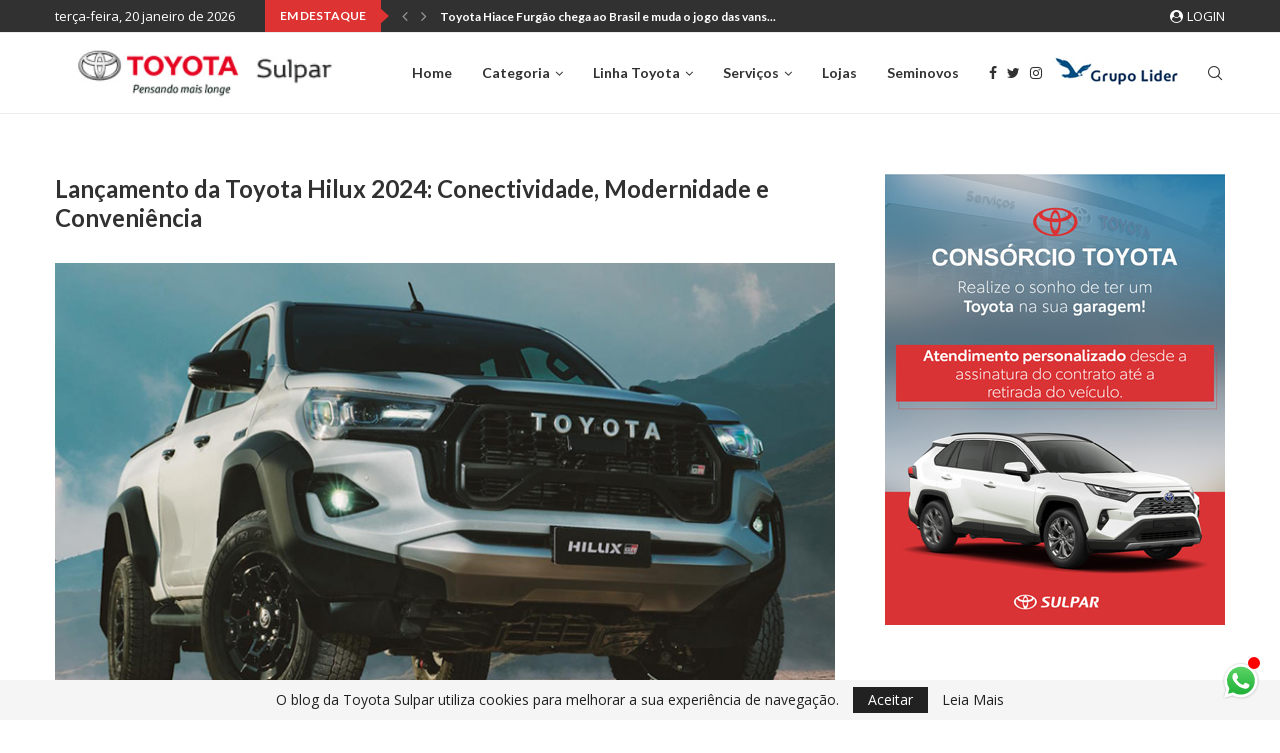

--- FILE ---
content_type: text/html; charset=UTF-8
request_url: https://blog.toyotasulpar.com.br/lancamento-da-toyota-hilux-2024-conectividade-modernidade-e-conveniencia/
body_size: 27361
content:
<!DOCTYPE html>
<html dir="ltr" lang="pt-BR" prefix="og: https://ogp.me/ns#">
<head>
	<meta name="google-site-verification" content="NCozX9ruYXABkEUqUsz_96ntSY9YPcKVEZb0Fs5E2lQ" />
	<meta charset="UTF-8">
	<meta http-equiv="X-UA-Compatible" content="IE=edge">
	<meta name="viewport" content="width=device-width, initial-scale=1">
	<link rel="profile" href="https://gmpg.org/xfn/11" />
			<link rel="shortcut icon" href="https://blog.toyotasulpar.com.br/wp-content/uploads/2021/08/toyota_tile_logo_icon_168470.png" type="image/x-icon" />
		<link rel="apple-touch-icon" sizes="180x180" href="https://blog.toyotasulpar.com.br/wp-content/uploads/2021/08/toyota_tile_logo_icon_168470.png">
		<link rel="alternate" type="application/rss+xml" title="Toyota Sulpar RSS Feed" href="https://blog.toyotasulpar.com.br/feed/" />
	<link rel="alternate" type="application/atom+xml" title="Toyota Sulpar Atom Feed" href="https://blog.toyotasulpar.com.br/feed/atom/" />
	<link rel="pingback" href="https://blog.toyotasulpar.com.br/xmlrpc.php" />
	<!--[if lt IE 9]>
	<script src="https://blog.toyotasulpar.com.br/wp-content/themes/soledad/js/html5.js"></script>
	<![endif]-->
	<title>Lançamento da Toyota Hilux 2024: Conectividade, Modernidade e Conveniência - Toyota Sulpar</title>
<link rel='preconnect' href='https://fonts.googleapis.com' />
<link rel='preconnect' href='https://fonts.gstatic.com' />
<meta http-equiv='x-dns-prefetch-control' content='on'>
<link rel='dns-prefetch' href='//fonts.googleapis.com' />
<link rel='dns-prefetch' href='//fonts.gstatic.com' />
<link rel='dns-prefetch' href='//s.gravatar.com' />
<link rel='dns-prefetch' href='//www.google-analytics.com' />
<link rel='preload' as='image' href='https://blog.toyotasulpar.com.br/wp-content/uploads/2021/08/logo-toyota-png.png' type='image/png'>
<link rel='preload' as='font' href='https://blog.toyotasulpar.com.br/wp-content/themes/soledad/fonts/fontawesome-webfont.woff2?v=4.7.0' type='font/woff2' crossorigin='anonymous' />
<link rel='preload' as='font' href='https://blog.toyotasulpar.com.br/wp-content/themes/soledad/fonts/weathericons.woff2' type='font/woff2' crossorigin='anonymous' />
<link rel='preload' as='font' href='https://blog.toyotasulpar.com.br/wp-content/plugins/penci-recipe/fonts/ficon.woff2' type='font/woff2' crossorigin='anonymous' />

		<!-- All in One SEO 4.9.3 - aioseo.com -->
	<meta name="description" content="A Toyota do Brasil tem o prazer de anunciar o lançamento da linha 2024 da Hilux, um dos veículos mais amados e confiáveis da marca. Este lançamento traz uma série de atualizações e melhorias que visam proporcionar aos nossos clientes uma experiência de condução ainda melhor. A linha 2024 apresenta algumas alterações significativas em relação à" />
	<meta name="robots" content="max-image-preview:large" />
	<meta name="author" content="SULPAR"/>
	<link rel="canonical" href="https://blog.toyotasulpar.com.br/lancamento-da-toyota-hilux-2024-conectividade-modernidade-e-conveniencia/" />
	<meta name="generator" content="All in One SEO (AIOSEO) 4.9.3" />
		<meta property="og:locale" content="pt_BR" />
		<meta property="og:site_name" content="Toyota Sulpar - Concessionária Toyota Curitiba e Paranaguá, Carros Novos" />
		<meta property="og:type" content="article" />
		<meta property="og:title" content="Lançamento da Toyota Hilux 2024: Conectividade, Modernidade e Conveniência - Toyota Sulpar" />
		<meta property="og:description" content="A Toyota do Brasil tem o prazer de anunciar o lançamento da linha 2024 da Hilux, um dos veículos mais amados e confiáveis da marca. Este lançamento traz uma série de atualizações e melhorias que visam proporcionar aos nossos clientes uma experiência de condução ainda melhor. A linha 2024 apresenta algumas alterações significativas em relação à" />
		<meta property="og:url" content="https://blog.toyotasulpar.com.br/lancamento-da-toyota-hilux-2024-conectividade-modernidade-e-conveniencia/" />
		<meta property="og:image" content="https://blog.toyotasulpar.com.br/wp-content/uploads/2023/07/hilux-2024-lancamento-curitiba-parana-brasil.jpg" />
		<meta property="og:image:secure_url" content="https://blog.toyotasulpar.com.br/wp-content/uploads/2023/07/hilux-2024-lancamento-curitiba-parana-brasil.jpg" />
		<meta property="og:image:width" content="800" />
		<meta property="og:image:height" content="500" />
		<meta property="article:published_time" content="2023-07-11T14:08:39+00:00" />
		<meta property="article:modified_time" content="2023-07-07T14:28:23+00:00" />
		<meta property="article:publisher" content="https://www.facebook.com/sulpar.veiculos/" />
		<meta name="twitter:card" content="summary" />
		<meta name="twitter:site" content="@sulpar_toyota" />
		<meta name="twitter:title" content="Lançamento da Toyota Hilux 2024: Conectividade, Modernidade e Conveniência - Toyota Sulpar" />
		<meta name="twitter:description" content="A Toyota do Brasil tem o prazer de anunciar o lançamento da linha 2024 da Hilux, um dos veículos mais amados e confiáveis da marca. Este lançamento traz uma série de atualizações e melhorias que visam proporcionar aos nossos clientes uma experiência de condução ainda melhor. A linha 2024 apresenta algumas alterações significativas em relação à" />
		<meta name="twitter:creator" content="@sulpar_toyota" />
		<meta name="twitter:image" content="https://blog.toyotasulpar.com.br/wp-content/uploads/2023/07/hilux-2024-lancamento-curitiba-parana-brasil.jpg" />
		<script type="application/ld+json" class="aioseo-schema">
			{"@context":"https:\/\/schema.org","@graph":[{"@type":"BlogPosting","@id":"https:\/\/blog.toyotasulpar.com.br\/lancamento-da-toyota-hilux-2024-conectividade-modernidade-e-conveniencia\/#blogposting","name":"Lan\u00e7amento da Toyota Hilux 2024: Conectividade, Modernidade e Conveni\u00eancia - Toyota Sulpar","headline":"Lan\u00e7amento da Toyota Hilux 2024: Conectividade, Modernidade e Conveni\u00eancia","author":{"@id":"https:\/\/blog.toyotasulpar.com.br\/author\/sorting\/#author"},"publisher":{"@id":"https:\/\/blog.toyotasulpar.com.br\/#organization"},"image":{"@type":"ImageObject","url":"https:\/\/blog.toyotasulpar.com.br\/wp-content\/uploads\/2023\/07\/hilux-2024-lancamento-curitiba-parana-brasil.jpg","width":800,"height":500},"datePublished":"2023-07-11T11:08:39-03:00","dateModified":"2023-07-07T11:28:23-03:00","inLanguage":"pt-BR","mainEntityOfPage":{"@id":"https:\/\/blog.toyotasulpar.com.br\/lancamento-da-toyota-hilux-2024-conectividade-modernidade-e-conveniencia\/#webpage"},"isPartOf":{"@id":"https:\/\/blog.toyotasulpar.com.br\/lancamento-da-toyota-hilux-2024-conectividade-modernidade-e-conveniencia\/#webpage"},"articleSection":"Toyota Hilux"},{"@type":"BreadcrumbList","@id":"https:\/\/blog.toyotasulpar.com.br\/lancamento-da-toyota-hilux-2024-conectividade-modernidade-e-conveniencia\/#breadcrumblist","itemListElement":[{"@type":"ListItem","@id":"https:\/\/blog.toyotasulpar.com.br#listItem","position":1,"name":"In\u00edcio","item":"https:\/\/blog.toyotasulpar.com.br","nextItem":{"@type":"ListItem","@id":"https:\/\/blog.toyotasulpar.com.br\/categoria\/toyota-hilux\/#listItem","name":"Toyota Hilux"}},{"@type":"ListItem","@id":"https:\/\/blog.toyotasulpar.com.br\/categoria\/toyota-hilux\/#listItem","position":2,"name":"Toyota Hilux","item":"https:\/\/blog.toyotasulpar.com.br\/categoria\/toyota-hilux\/","nextItem":{"@type":"ListItem","@id":"https:\/\/blog.toyotasulpar.com.br\/lancamento-da-toyota-hilux-2024-conectividade-modernidade-e-conveniencia\/#listItem","name":"Lan\u00e7amento da Toyota Hilux 2024: Conectividade, Modernidade e Conveni\u00eancia"},"previousItem":{"@type":"ListItem","@id":"https:\/\/blog.toyotasulpar.com.br#listItem","name":"In\u00edcio"}},{"@type":"ListItem","@id":"https:\/\/blog.toyotasulpar.com.br\/lancamento-da-toyota-hilux-2024-conectividade-modernidade-e-conveniencia\/#listItem","position":3,"name":"Lan\u00e7amento da Toyota Hilux 2024: Conectividade, Modernidade e Conveni\u00eancia","previousItem":{"@type":"ListItem","@id":"https:\/\/blog.toyotasulpar.com.br\/categoria\/toyota-hilux\/#listItem","name":"Toyota Hilux"}}]},{"@type":"Organization","@id":"https:\/\/blog.toyotasulpar.com.br\/#organization","name":"Toyota Sulpar","description":"Concession\u00e1ria Toyota Curitiba e Paranagu\u00e1, Carros Novos","url":"https:\/\/blog.toyotasulpar.com.br\/","sameAs":["https:\/\/www.facebook.com\/sulpar.veiculos\/","https:\/\/twitter.com\/sulpar_toyota","https:\/\/www.instagram.com\/sulparveiculos\/","https:\/\/www.linkedin.com\/company\/toyota-sulpar\/"]},{"@type":"Person","@id":"https:\/\/blog.toyotasulpar.com.br\/author\/sorting\/#author","url":"https:\/\/blog.toyotasulpar.com.br\/author\/sorting\/","name":"SULPAR","image":{"@type":"ImageObject","@id":"https:\/\/blog.toyotasulpar.com.br\/lancamento-da-toyota-hilux-2024-conectividade-modernidade-e-conveniencia\/#authorImage","url":"https:\/\/secure.gravatar.com\/avatar\/8faecad0f133dfefaf1cb919092df52de79131229d03c432a31520c6ce548ba1?s=96&d=mm&r=g","width":96,"height":96,"caption":"SULPAR"}},{"@type":"WebPage","@id":"https:\/\/blog.toyotasulpar.com.br\/lancamento-da-toyota-hilux-2024-conectividade-modernidade-e-conveniencia\/#webpage","url":"https:\/\/blog.toyotasulpar.com.br\/lancamento-da-toyota-hilux-2024-conectividade-modernidade-e-conveniencia\/","name":"Lan\u00e7amento da Toyota Hilux 2024: Conectividade, Modernidade e Conveni\u00eancia - Toyota Sulpar","description":"A Toyota do Brasil tem o prazer de anunciar o lan\u00e7amento da linha 2024 da Hilux, um dos ve\u00edculos mais amados e confi\u00e1veis da marca. Este lan\u00e7amento traz uma s\u00e9rie de atualiza\u00e7\u00f5es e melhorias que visam proporcionar aos nossos clientes uma experi\u00eancia de condu\u00e7\u00e3o ainda melhor. A linha 2024 apresenta algumas altera\u00e7\u00f5es significativas em rela\u00e7\u00e3o \u00e0","inLanguage":"pt-BR","isPartOf":{"@id":"https:\/\/blog.toyotasulpar.com.br\/#website"},"breadcrumb":{"@id":"https:\/\/blog.toyotasulpar.com.br\/lancamento-da-toyota-hilux-2024-conectividade-modernidade-e-conveniencia\/#breadcrumblist"},"author":{"@id":"https:\/\/blog.toyotasulpar.com.br\/author\/sorting\/#author"},"creator":{"@id":"https:\/\/blog.toyotasulpar.com.br\/author\/sorting\/#author"},"image":{"@type":"ImageObject","url":"https:\/\/blog.toyotasulpar.com.br\/wp-content\/uploads\/2023\/07\/hilux-2024-lancamento-curitiba-parana-brasil.jpg","@id":"https:\/\/blog.toyotasulpar.com.br\/lancamento-da-toyota-hilux-2024-conectividade-modernidade-e-conveniencia\/#mainImage","width":800,"height":500},"primaryImageOfPage":{"@id":"https:\/\/blog.toyotasulpar.com.br\/lancamento-da-toyota-hilux-2024-conectividade-modernidade-e-conveniencia\/#mainImage"},"datePublished":"2023-07-11T11:08:39-03:00","dateModified":"2023-07-07T11:28:23-03:00"},{"@type":"WebSite","@id":"https:\/\/blog.toyotasulpar.com.br\/#website","url":"https:\/\/blog.toyotasulpar.com.br\/","name":"Toyota Sulpar","description":"Concession\u00e1ria Toyota Curitiba e Paranagu\u00e1, Carros Novos","inLanguage":"pt-BR","publisher":{"@id":"https:\/\/blog.toyotasulpar.com.br\/#organization"}}]}
		</script>
		<!-- All in One SEO -->

<link rel='dns-prefetch' href='//fonts.googleapis.com' />
<link rel="alternate" type="application/rss+xml" title="Feed para Toyota Sulpar &raquo;" href="https://blog.toyotasulpar.com.br/feed/" />
<link rel="alternate" type="application/rss+xml" title="Feed de comentários para Toyota Sulpar &raquo;" href="https://blog.toyotasulpar.com.br/comments/feed/" />
<link rel="alternate" type="application/rss+xml" title="Feed de comentários para Toyota Sulpar &raquo; Lançamento da Toyota Hilux 2024: Conectividade, Modernidade e Conveniência" href="https://blog.toyotasulpar.com.br/lancamento-da-toyota-hilux-2024-conectividade-modernidade-e-conveniencia/feed/" />
<link rel="alternate" title="oEmbed (JSON)" type="application/json+oembed" href="https://blog.toyotasulpar.com.br/wp-json/oembed/1.0/embed?url=https%3A%2F%2Fblog.toyotasulpar.com.br%2Flancamento-da-toyota-hilux-2024-conectividade-modernidade-e-conveniencia%2F" />
<link rel="alternate" title="oEmbed (XML)" type="text/xml+oembed" href="https://blog.toyotasulpar.com.br/wp-json/oembed/1.0/embed?url=https%3A%2F%2Fblog.toyotasulpar.com.br%2Flancamento-da-toyota-hilux-2024-conectividade-modernidade-e-conveniencia%2F&#038;format=xml" />
<style id='wp-img-auto-sizes-contain-inline-css' type='text/css'>
img:is([sizes=auto i],[sizes^="auto," i]){contain-intrinsic-size:3000px 1500px}
/*# sourceURL=wp-img-auto-sizes-contain-inline-css */
</style>
<style id='wp-emoji-styles-inline-css' type='text/css'>

	img.wp-smiley, img.emoji {
		display: inline !important;
		border: none !important;
		box-shadow: none !important;
		height: 1em !important;
		width: 1em !important;
		margin: 0 0.07em !important;
		vertical-align: -0.1em !important;
		background: none !important;
		padding: 0 !important;
	}
/*# sourceURL=wp-emoji-styles-inline-css */
</style>
<link rel='stylesheet' id='aioseo/css/src/vue/standalone/blocks/table-of-contents/global.scss-css' href='https://blog.toyotasulpar.com.br/wp-content/plugins/all-in-one-seo-pack/dist/Lite/assets/css/table-of-contents/global.e90f6d47.css?ver=4.9.3' type='text/css' media='all' />
<link rel='stylesheet' id='contact-form-7-css' href='https://blog.toyotasulpar.com.br/wp-content/plugins/contact-form-7/includes/css/styles.css?ver=6.1.4' type='text/css' media='all' />
<link rel='stylesheet' id='penci-oswald-css' href='//fonts.googleapis.com/css?family=Oswald%3A400&#038;display=swap&#038;ver=6.9' type='text/css' media='all' />
<link rel="preload" as="style" onload="this.rel='stylesheet'" id="penci-fonts-css" href="//fonts.googleapis.com/css?family=Raleway%3A300%2C300italic%2C400%2C400italic%2C500%2C500italic%2C600%2C600italic%2C700%2C700italic%2C800%2C800italic%7CPT+Serif%3A300%2C300italic%2C400%2C400italic%2C500%2C500italic%2C600%2C600italic%2C700%2C700italic%2C800%2C800italic%7CPlayfair+Display+SC%3A300%2C300italic%2C400%2C400italic%2C500%2C500italic%2C600%2C600italic%2C700%2C700italic%2C800%2C800italic%7CMontserrat%3A300%2C300italic%2C400%2C400italic%2C500%2C500italic%2C600%2C600italic%2C700%2C700italic%2C800%2C800italic%7CLato%3A300%2C300italic%2C400%2C400italic%2C500%2C500italic%2C600%2C600italic%2C700%2C700italic%2C800%2C800italic%7COpen+Sans%3A300%2C300italic%2C400%2C400italic%2C500%2C500italic%2C600%2C600italic%2C700%2C700italic%2C800%2C800italic%26subset%3Dlatin%2Ccyrillic%2Ccyrillic-ext%2Cgreek%2Cgreek-ext%2Clatin-ext&#038;display=swap&#038;ver=1.0" type="text/css" media="all">
<noscript><link id="penci-fonts-css" rel="stylesheet" href="//fonts.googleapis.com/css?family=Raleway%3A300%2C300italic%2C400%2C400italic%2C500%2C500italic%2C600%2C600italic%2C700%2C700italic%2C800%2C800italic%7CPT+Serif%3A300%2C300italic%2C400%2C400italic%2C500%2C500italic%2C600%2C600italic%2C700%2C700italic%2C800%2C800italic%7CPlayfair+Display+SC%3A300%2C300italic%2C400%2C400italic%2C500%2C500italic%2C600%2C600italic%2C700%2C700italic%2C800%2C800italic%7CMontserrat%3A300%2C300italic%2C400%2C400italic%2C500%2C500italic%2C600%2C600italic%2C700%2C700italic%2C800%2C800italic%7CLato%3A300%2C300italic%2C400%2C400italic%2C500%2C500italic%2C600%2C600italic%2C700%2C700italic%2C800%2C800italic%7COpen+Sans%3A300%2C300italic%2C400%2C400italic%2C500%2C500italic%2C600%2C600italic%2C700%2C700italic%2C800%2C800italic%26subset%3Dlatin%2Ccyrillic%2Ccyrillic-ext%2Cgreek%2Cgreek-ext%2Clatin-ext&#038;display=swap&#038;ver=1.0"></noscript>
<link rel='stylesheet' id='penci-main-style-css' href='https://blog.toyotasulpar.com.br/wp-content/themes/soledad/main.css?ver=7.9.6' type='text/css' media='all' />
<link rel='stylesheet' id='penci-font-awesomeold-css' href='https://blog.toyotasulpar.com.br/wp-content/themes/soledad/css/font-awesome.4.7.0.swap.min.css?ver=4.7.0' type='text/css' media='all' />
<link rel='stylesheet' id='penci-font-iweather-css' href='https://blog.toyotasulpar.com.br/wp-content/themes/soledad/css/weather-icon.swap.css?ver=2.0' type='text/css' media='all' />
<link rel='stylesheet' id='penci_icon-css' href='https://blog.toyotasulpar.com.br/wp-content/themes/soledad/css/penci-icon.css?ver=7.9.6' type='text/css' media='all' />
<link rel='stylesheet' id='penci_style-css' href='https://blog.toyotasulpar.com.br/wp-content/themes/soledad/style.css?ver=7.9.6' type='text/css' media='all' />
<link rel='stylesheet' id='penci-recipe-css-css' href='https://blog.toyotasulpar.com.br/wp-content/plugins/penci-recipe/css/recipe.css?ver=3.0' type='text/css' media='all' />
<script type="text/javascript" src="https://blog.toyotasulpar.com.br/wp-includes/js/jquery/jquery.min.js?ver=3.7.1" id="jquery-core-js"></script>
<script type="text/javascript" src="https://blog.toyotasulpar.com.br/wp-includes/js/jquery/jquery-migrate.min.js?ver=3.4.1" id="jquery-migrate-js"></script>
<link rel="https://api.w.org/" href="https://blog.toyotasulpar.com.br/wp-json/" /><link rel="alternate" title="JSON" type="application/json" href="https://blog.toyotasulpar.com.br/wp-json/wp/v2/posts/2447" /><link rel="EditURI" type="application/rsd+xml" title="RSD" href="https://blog.toyotasulpar.com.br/xmlrpc.php?rsd" />
<meta name="generator" content="WordPress 6.9" />
<link rel='shortlink' href='https://blog.toyotasulpar.com.br/?p=2447' />
	<style type="text/css">
																											</style>
<script>var portfolioDataJs = portfolioDataJs || [];</script><style id="penci-custom-style" type="text/css">body{ --pcbg-cl: #fff; --pctext-cl: #313131; --pcborder-cl: #dedede; --pcheading-cl: #313131; --pcmeta-cl: #888888; --pcaccent-cl: #6eb48c; --pcbody-font: 'PT Serif', serif; --pchead-font: 'Raleway', sans-serif; --pchead-wei: bold; } body { --pchead-font: 'Lato', sans-serif; } body { --pcbody-font: 'Open Sans', sans-serif; } p{ line-height: 1.8; } .penci-hide-tagupdated{ display: none !important; } body, .widget ul li a{ font-size: 13px; } .widget ul li, .post-entry, p, .post-entry p { font-size: 13px; line-height: 1.8; } body { --pchead-wei: bold; } .featured-area .penci-image-holder, .featured-area .penci-slider4-overlay, .featured-area .penci-slide-overlay .overlay-link, .featured-style-29 .featured-slider-overlay, .penci-slider38-overlay{ border-radius: ; -webkit-border-radius: ; } .penci-featured-content-right:before{ border-top-right-radius: ; border-bottom-right-radius: ; } .penci-flat-overlay .penci-slide-overlay .penci-mag-featured-content:before{ border-bottom-left-radius: ; border-bottom-right-radius: ; } .container-single .post-image{ border-radius: ; -webkit-border-radius: ; } .penci-mega-thumbnail .penci-image-holder{ border-radius: ; -webkit-border-radius: ; } body.penci-body-boxed { background-image: url(https://blog.toyotasulpar.com.br/wp-content/uploads/2021/08/new_year_background.png); } body.penci-body-boxed { background-repeat:repeat; } body.penci-body-boxed { background-size:auto; } #header .inner-header .container { padding:30px 0; } #logo a { max-width:300px; width: 100%; } @media only screen and (max-width: 960px) and (min-width: 768px){ #logo img{ max-width: 100%; } } body{ --pcaccent-cl: #dd3333; } .penci-menuhbg-toggle:hover .lines-button:after, .penci-menuhbg-toggle:hover .penci-lines:before, .penci-menuhbg-toggle:hover .penci-lines:after,.tags-share-box.tags-share-box-s2 .post-share-plike,.penci-video_playlist .penci-playlist-title,.pencisc-column-2.penci-video_playlist .penci-video-nav .playlist-panel-item, .pencisc-column-1.penci-video_playlist .penci-video-nav .playlist-panel-item,.penci-video_playlist .penci-custom-scroll::-webkit-scrollbar-thumb, .pencisc-button, .post-entry .pencisc-button, .penci-dropcap-box, .penci-dropcap-circle, .penci-login-register input[type="submit"]:hover, .penci-ld .penci-ldin:before, .penci-ldspinner > div{ background: #dd3333; } a, .post-entry .penci-portfolio-filter ul li a:hover, .penci-portfolio-filter ul li a:hover, .penci-portfolio-filter ul li.active a, .post-entry .penci-portfolio-filter ul li.active a, .penci-countdown .countdown-amount, .archive-box h1, .post-entry a, .container.penci-breadcrumb span a:hover, .post-entry blockquote:before, .post-entry blockquote cite, .post-entry blockquote .author, .wpb_text_column blockquote:before, .wpb_text_column blockquote cite, .wpb_text_column blockquote .author, .penci-pagination a:hover, ul.penci-topbar-menu > li a:hover, div.penci-topbar-menu > ul > li a:hover, .penci-recipe-heading a.penci-recipe-print,.penci-review-metas .penci-review-btnbuy, .main-nav-social a:hover, .widget-social .remove-circle a:hover i, .penci-recipe-index .cat > a.penci-cat-name, #bbpress-forums li.bbp-body ul.forum li.bbp-forum-info a:hover, #bbpress-forums li.bbp-body ul.topic li.bbp-topic-title a:hover, #bbpress-forums li.bbp-body ul.forum li.bbp-forum-info .bbp-forum-content a, #bbpress-forums li.bbp-body ul.topic p.bbp-topic-meta a, #bbpress-forums .bbp-breadcrumb a:hover, #bbpress-forums .bbp-forum-freshness a:hover, #bbpress-forums .bbp-topic-freshness a:hover, #buddypress ul.item-list li div.item-title a, #buddypress ul.item-list li h4 a, #buddypress .activity-header a:first-child, #buddypress .comment-meta a:first-child, #buddypress .acomment-meta a:first-child, div.bbp-template-notice a:hover, .penci-menu-hbg .menu li a .indicator:hover, .penci-menu-hbg .menu li a:hover, #sidebar-nav .menu li a:hover, .penci-rlt-popup .rltpopup-meta .rltpopup-title:hover, .penci-video_playlist .penci-video-playlist-item .penci-video-title:hover, .penci_list_shortcode li:before, .penci-dropcap-box-outline, .penci-dropcap-circle-outline, .penci-dropcap-regular, .penci-dropcap-bold{ color: #dd3333; } .penci-home-popular-post ul.slick-dots li button:hover, .penci-home-popular-post ul.slick-dots li.slick-active button, .post-entry blockquote .author span:after, .error-image:after, .error-404 .go-back-home a:after, .penci-header-signup-form, .woocommerce span.onsale, .woocommerce #respond input#submit:hover, .woocommerce a.button:hover, .woocommerce button.button:hover, .woocommerce input.button:hover, .woocommerce nav.woocommerce-pagination ul li span.current, .woocommerce div.product .entry-summary div[itemprop="description"]:before, .woocommerce div.product .entry-summary div[itemprop="description"] blockquote .author span:after, .woocommerce div.product .woocommerce-tabs #tab-description blockquote .author span:after, .woocommerce #respond input#submit.alt:hover, .woocommerce a.button.alt:hover, .woocommerce button.button.alt:hover, .woocommerce input.button.alt:hover, .pcheader-icon.shoping-cart-icon > a > span, #penci-demobar .buy-button, #penci-demobar .buy-button:hover, .penci-recipe-heading a.penci-recipe-print:hover,.penci-review-metas .penci-review-btnbuy:hover, .penci-review-process span, .penci-review-score-total, #navigation.menu-style-2 ul.menu ul:before, #navigation.menu-style-2 .menu ul ul:before, .penci-go-to-top-floating, .post-entry.blockquote-style-2 blockquote:before, #bbpress-forums #bbp-search-form .button, #bbpress-forums #bbp-search-form .button:hover, .wrapper-boxed .bbp-pagination-links span.current, #bbpress-forums #bbp_reply_submit:hover, #bbpress-forums #bbp_topic_submit:hover,#main .bbp-login-form .bbp-submit-wrapper button[type="submit"]:hover, #buddypress .dir-search input[type=submit], #buddypress .groups-members-search input[type=submit], #buddypress button:hover, #buddypress a.button:hover, #buddypress a.button:focus, #buddypress input[type=button]:hover, #buddypress input[type=reset]:hover, #buddypress ul.button-nav li a:hover, #buddypress ul.button-nav li.current a, #buddypress div.generic-button a:hover, #buddypress .comment-reply-link:hover, #buddypress input[type=submit]:hover, #buddypress div.pagination .pagination-links .current, #buddypress div.item-list-tabs ul li.selected a, #buddypress div.item-list-tabs ul li.current a, #buddypress div.item-list-tabs ul li a:hover, #buddypress table.notifications thead tr, #buddypress table.notifications-settings thead tr, #buddypress table.profile-settings thead tr, #buddypress table.profile-fields thead tr, #buddypress table.wp-profile-fields thead tr, #buddypress table.messages-notices thead tr, #buddypress table.forum thead tr, #buddypress input[type=submit] { background-color: #dd3333; } .penci-pagination ul.page-numbers li span.current, #comments_pagination span { color: #fff; background: #dd3333; border-color: #dd3333; } .footer-instagram h4.footer-instagram-title > span:before, .woocommerce nav.woocommerce-pagination ul li span.current, .penci-pagination.penci-ajax-more a.penci-ajax-more-button:hover, .penci-recipe-heading a.penci-recipe-print:hover,.penci-review-metas .penci-review-btnbuy:hover, .home-featured-cat-content.style-14 .magcat-padding:before, .wrapper-boxed .bbp-pagination-links span.current, #buddypress .dir-search input[type=submit], #buddypress .groups-members-search input[type=submit], #buddypress button:hover, #buddypress a.button:hover, #buddypress a.button:focus, #buddypress input[type=button]:hover, #buddypress input[type=reset]:hover, #buddypress ul.button-nav li a:hover, #buddypress ul.button-nav li.current a, #buddypress div.generic-button a:hover, #buddypress .comment-reply-link:hover, #buddypress input[type=submit]:hover, #buddypress div.pagination .pagination-links .current, #buddypress input[type=submit], form.pc-searchform.penci-hbg-search-form input.search-input:hover, form.pc-searchform.penci-hbg-search-form input.search-input:focus, .penci-dropcap-box-outline, .penci-dropcap-circle-outline { border-color: #dd3333; } .woocommerce .woocommerce-error, .woocommerce .woocommerce-info, .woocommerce .woocommerce-message { border-top-color: #dd3333; } .penci-slider ol.penci-control-nav li a.penci-active, .penci-slider ol.penci-control-nav li a:hover, .penci-related-carousel .owl-dot.active span, .penci-owl-carousel-slider .owl-dot.active span{ border-color: #dd3333; background-color: #dd3333; } .woocommerce .woocommerce-message:before, .woocommerce form.checkout table.shop_table .order-total .amount, .woocommerce ul.products li.product .price ins, .woocommerce ul.products li.product .price, .woocommerce div.product p.price ins, .woocommerce div.product span.price ins, .woocommerce div.product p.price, .woocommerce div.product .entry-summary div[itemprop="description"] blockquote:before, .woocommerce div.product .woocommerce-tabs #tab-description blockquote:before, .woocommerce div.product .entry-summary div[itemprop="description"] blockquote cite, .woocommerce div.product .entry-summary div[itemprop="description"] blockquote .author, .woocommerce div.product .woocommerce-tabs #tab-description blockquote cite, .woocommerce div.product .woocommerce-tabs #tab-description blockquote .author, .woocommerce div.product .product_meta > span a:hover, .woocommerce div.product .woocommerce-tabs ul.tabs li.active, .woocommerce ul.cart_list li .amount, .woocommerce ul.product_list_widget li .amount, .woocommerce table.shop_table td.product-name a:hover, .woocommerce table.shop_table td.product-price span, .woocommerce table.shop_table td.product-subtotal span, .woocommerce-cart .cart-collaterals .cart_totals table td .amount, .woocommerce .woocommerce-info:before, .woocommerce div.product span.price, .penci-container-inside.penci-breadcrumb span a:hover { color: #dd3333; } .standard-content .penci-more-link.penci-more-link-button a.more-link, .penci-readmore-btn.penci-btn-make-button a, .penci-featured-cat-seemore.penci-btn-make-button a{ background-color: #dd3333; color: #fff; } .penci-vernav-toggle:before{ border-top-color: #dd3333; color: #fff; } @media only screen and (max-width: 767px){ .penci-top-bar{ display: none; } } .headline-title { background-color: #dd3333; } .headline-title.nticker-style-2:after, .headline-title.nticker-style-4:after{ border-color: #dd3333; } a.penci-topbar-post-title:hover { color: #c6c6c6; } a.penci-topbar-post-title { text-transform: none; letter-spacing: 0; } .penci-topbar-trending{ max-width: 600px; } .penci-topbar-social a:hover { color: #c6c6c6; } #penci-login-popup:before{ opacity: ; } @media only screen and (max-width: 767px){ .penci-top-bar .pctopbar-item.penci-topbar-ctext { display: none; } } @media only screen and (max-width: 767px){ .penci-top-bar .pctopbar-item.penci-wtopbar-menu { display: none; } } @media only screen and (max-width: 767px){ .penci-top-bar .pctopbar-item.penci-topbar-social { display: none; } } #navigation .menu li a:hover, #navigation .menu li.current-menu-item > a, #navigation .menu > li.current_page_item > a, #navigation .menu li:hover > a, #navigation .menu > li.current-menu-ancestor > a, #navigation .menu > li.current-menu-item > a { color: #dd3333; } #navigation ul.menu > li > a:before, #navigation .menu > ul > li > a:before { background: #dd3333; } #navigation .penci-megamenu .penci-mega-child-categories a.cat-active, #navigation .menu .penci-megamenu .penci-mega-child-categories a:hover, #navigation .menu .penci-megamenu .penci-mega-latest-posts .penci-mega-post a:hover { color: #dd3333; } #navigation .penci-megamenu .penci-mega-thumbnail .mega-cat-name { background: #dd3333; } #navigation .menu li a { text-transform: none; letter-spacing: 0; } #navigation .penci-megamenu .post-mega-title a{ text-transform: uppercase; letter-spacing: 1px; } #navigation ul.menu > li > a, #navigation .menu > ul > li > a { font-size: 14px; } @media only screen and (max-width: 767px){ .main-nav-social{ display: none; } } #navigation .penci-megamenu .post-mega-title a { font-size:14px; } .penci-menu-hbg .menu li a { font-size: 14px; } .penci-menu-hbg .menu ul.sub-menu li a { font-size: 13px; } .penci-menu-hbg .menu li a { text-transform: none; letter-spacing: 0; } #navigation .penci-megamenu .post-mega-title a { text-transform: none; letter-spacing: 0; } #navigation .menu .sub-menu li a:hover, #navigation .menu .sub-menu li.current-menu-item > a, #navigation .sub-menu li:hover > a { color: #dd3333; } .penci-header-signup-form { padding-top: px; padding-bottom: px; } .penci-header-signup-form { background-color: #313131; } .penci-header-signup-form .mc4wp-form, .penci-header-signup-form h4.header-signup-form, .penci-header-signup-form .mc4wp-form-fields > p, .penci-header-signup-form form > p { color: #ffffff; } .penci-header-signup-form .mc4wp-form input[type="text"], .penci-header-signup-form .mc4wp-form input[type="email"] { border-color: #616161; } .penci-header-signup-form .mc4wp-form input[type="text"], .penci-header-signup-form .mc4wp-form input[type="email"] { color: #616161; } .penci-header-signup-form .mc4wp-form input[type="text"]::-webkit-input-placeholder, .penci-header-signup-form .mc4wp-form input[type="email"]::-webkit-input-placeholder{ color: #616161; } .penci-header-signup-form .mc4wp-form input[type="text"]:-moz-placeholder, .penci-header-signup-form .mc4wp-form input[type="email"]:-moz-placeholder { color: #616161; } .penci-header-signup-form .mc4wp-form input[type="text"]::-moz-placeholder, .penci-header-signup-form .mc4wp-form input[type="email"]::-moz-placeholder { color: #616161; } .penci-header-signup-form .mc4wp-form input[type="text"]:-ms-input-placeholder, .penci-header-signup-form .mc4wp-form input[type="email"]:-ms-input-placeholder { color: #616161; } .penci-header-signup-form .widget input[type="submit"] { background-color: #ffffff; } .penci-header-signup-form .widget input[type="submit"] { color: #313131; } .penci-header-signup-form .widget input[type="submit"]:hover { background-color: #dd3333; } .penci-header-signup-form .widget input[type="submit"]:hover { color: #ffffff; } .header-social a:hover i, .main-nav-social a:hover, .penci-menuhbg-toggle:hover .lines-button:after, .penci-menuhbg-toggle:hover .penci-lines:before, .penci-menuhbg-toggle:hover .penci-lines:after { color: #dd3333; } #sidebar-nav .menu li a:hover, .header-social.sidebar-nav-social a:hover i, #sidebar-nav .menu li a .indicator:hover, #sidebar-nav .menu .sub-menu li a .indicator:hover{ color: #dd3333; } #sidebar-nav-logo:before{ background-color: #dd3333; } .penci-slide-overlay .overlay-link, .penci-slider38-overlay, .penci-flat-overlay .penci-slide-overlay .penci-mag-featured-content:before { opacity: ; } .penci-item-mag:hover .penci-slide-overlay .overlay-link, .featured-style-38 .item:hover .penci-slider38-overlay, .penci-flat-overlay .penci-item-mag:hover .penci-slide-overlay .penci-mag-featured-content:before { opacity: ; } .penci-featured-content .featured-slider-overlay { opacity: ; } .penci-featured-content .feat-text .featured-cat a, .penci-mag-featured-content .cat > a.penci-cat-name, .featured-style-35 .cat > a.penci-cat-name { color: #ffffff; } .penci-mag-featured-content .cat > a.penci-cat-name:after, .penci-featured-content .cat > a.penci-cat-name:after, .featured-style-35 .cat > a.penci-cat-name:after{ border-color: #ffffff; } .penci-featured-content .feat-text .featured-cat a:hover, .penci-mag-featured-content .cat > a.penci-cat-name:hover, .featured-style-35 .cat > a.penci-cat-name:hover { color: #dd3333; } .featured-style-29 .featured-slider-overlay { opacity: ; } .pencislider-container .pencislider-content .pencislider-title, .featured-style-37 .penci-item-1 .featured-cat{-webkit-animation-delay: 0.6s;-moz-animation-delay: 0.6s;-o-animation-delay: 0.6s;animation-delay: 0.6s;} .pencislider-container .pencislider-caption, .featured-style-37 .penci-item-1 .feat-text h3 {-webkit-animation-delay: 0.8s;-moz-animation-delay: 0.8s;-o-animation-delay: 0.8s;animation-delay: 0.8s;} .pencislider-container .pencislider-content .penci-button, .featured-style-37 .penci-item-1 .feat-meta {-webkit-animation-delay: 1s;-moz-animation-delay: 1s;-o-animation-delay: 1s;animation-delay: 1s;} .penci-featured-content .feat-text{ -webkit-animation-delay: 0.4s;-moz-animation-delay: 0.4s;-o-animation-delay: 0.4s;animation-delay: 0.4s; } .penci-featured-content .feat-text .featured-cat{ -webkit-animation-delay: 0.6s;-moz-animation-delay: 0.6s;-o-animation-delay: 0.6s;animation-delay: 0.6s; } .penci-featured-content .feat-text h3{ -webkit-animation-delay: 0.8s;-moz-animation-delay: 0.8s;-o-animation-delay: 0.8s;animation-delay: 0.8s; } .penci-featured-content .feat-text .feat-meta, .featured-style-29 .penci-featured-slider-button{ -webkit-animation-delay: 1s;-moz-animation-delay: 1s;-o-animation-delay: 1.2s;animation-delay: 1s; } .penci-featured-content-right:before{ animation-delay: 0.5s; -webkit-animation-delay: 0.5s; } .featured-style-35 .featured-cat{ animation-delay: 0.9s; -webkit-animation-delay: 0.9s; } .featured-style-35 .feat-text-right h3{ animation-delay: 1.1s; -webkit-animation-delay: 1.1s; } .featured-style-35 .feat-text-right .featured-content-excerpt{ animation-delay: 1.3s; -webkit-animation-delay: 1.3s; } .featured-style-35 .feat-text-right .penci-featured-slider-button{ animation-delay: 1.5s; -webkit-animation-delay: 1.5s; } .featured-area .penci-slider { max-height: 480px; } .header-standard h2, .header-standard .post-title, .header-standard h2 a { text-transform: none; letter-spacing: 0; } .penci-standard-cat .cat > a.penci-cat-name { color: #dd3333; } .penci-standard-cat .cat:before, .penci-standard-cat .cat:after { background-color: #dd3333; } .standard-content .penci-post-box-meta .penci-post-share-box a:hover, .standard-content .penci-post-box-meta .penci-post-share-box a.liked { color: #dd3333; } .header-standard .post-entry a:hover, .header-standard .author-post span a:hover, .standard-content a, .standard-content .post-entry a, .standard-post-entry a.more-link:hover, .penci-post-box-meta .penci-box-meta a:hover, .standard-content .post-entry blockquote:before, .post-entry blockquote cite, .post-entry blockquote .author, .standard-content-special .author-quote span, .standard-content-special .format-post-box .post-format-icon i, .standard-content-special .format-post-box .dt-special a:hover, .standard-content .penci-more-link a.more-link, .standard-content .penci-post-box-meta .penci-box-meta a:hover { color: #dd3333; } .standard-content .penci-more-link.penci-more-link-button a.more-link{ background-color: #dd3333; color: #fff; } .standard-content-special .author-quote span:before, .standard-content-special .author-quote span:after, .standard-content .post-entry ul li:before, .post-entry blockquote .author span:after, .header-standard:after { background-color: #dd3333; } .penci-more-link a.more-link:before, .penci-more-link a.more-link:after { border-color: #dd3333; } .penci-grid li .item h2 a, .penci-masonry .item-masonry h2 a, .grid-mixed .mixed-detail h2 a, .overlay-header-box .overlay-title a { text-transform: none; letter-spacing: 0; } .penci-grid li .item h2 a, .penci-masonry .item-masonry h2 a { letter-spacing: 0; } .penci-featured-infor .cat a.penci-cat-name, .penci-grid .cat a.penci-cat-name, .penci-masonry .cat a.penci-cat-name, .penci-featured-infor .cat a.penci-cat-name { color: #dd3333; } .penci-featured-infor .cat a.penci-cat-name:after, .penci-grid .cat a.penci-cat-name:after, .penci-masonry .cat a.penci-cat-name:after, .penci-featured-infor .cat a.penci-cat-name:after{ border-color: #dd3333; } .penci-post-share-box a.liked, .penci-post-share-box a:hover { color: #dd3333; } .overlay-post-box-meta .overlay-share a:hover, .overlay-author a:hover, .penci-grid .standard-content-special .format-post-box .dt-special a:hover, .grid-post-box-meta span a:hover, .grid-post-box-meta span a.comment-link:hover, .penci-grid .standard-content-special .author-quote span, .penci-grid .standard-content-special .format-post-box .post-format-icon i, .grid-mixed .penci-post-box-meta .penci-box-meta a:hover { color: #dd3333; } .penci-grid .standard-content-special .author-quote span:before, .penci-grid .standard-content-special .author-quote span:after, .grid-header-box:after, .list-post .header-list-style:after { background-color: #dd3333; } .penci-grid .post-box-meta span:after, .penci-masonry .post-box-meta span:after { border-color: #dd3333; } .penci-readmore-btn.penci-btn-make-button a{ background-color: #dd3333; color: #fff; } .penci-grid li.typography-style .overlay-typography { opacity: ; } .penci-grid li.typography-style:hover .overlay-typography { opacity: ; } .penci-grid .typography-style .main-typography a.penci-cat-name, .penci-grid .typography-style .main-typography a.penci-cat-name:hover { color: #ffffff; } .typography-style .main-typography a.penci-cat-name:after { border-color: #ffffff; } .penci-grid li.typography-style .item .main-typography h2 a:hover { color: #dd3333; } .penci-grid li.typography-style .grid-post-box-meta span a:hover { color: #dd3333; } .overlay-header-box .cat > a.penci-cat-name { color: #ffffff; } .overlay-header-box .cat > a.penci-cat-name:hover { color: #dd3333; } .penci-sidebar-content.style-11 .penci-border-arrow .inner-arrow, .penci-sidebar-content.style-12 .penci-border-arrow .inner-arrow, .penci-sidebar-content.style-14 .penci-border-arrow .inner-arrow:before, .penci-sidebar-content.style-13 .penci-border-arrow .inner-arrow, .penci-sidebar-content .penci-border-arrow .inner-arrow, .penci-sidebar-content.style-15 .penci-border-arrow .inner-arrow{ background-color: #313131; } .penci-sidebar-content.style-2 .penci-border-arrow:after{ border-top-color: #313131; } .penci-sidebar-content .penci-border-arrow .inner-arrow, .penci-sidebar-content.style-4 .penci-border-arrow .inner-arrow:before, .penci-sidebar-content.style-4 .penci-border-arrow .inner-arrow:after, .penci-sidebar-content.style-5 .penci-border-arrow, .penci-sidebar-content.style-7 .penci-border-arrow, .penci-sidebar-content.style-9 .penci-border-arrow{ border-color: #313131; } .penci-sidebar-content .penci-border-arrow:before { border-top-color: #313131; } .penci-sidebar-content.style-16 .penci-border-arrow:after{ background-color: #313131; } .penci-sidebar-content .penci-border-arrow:after { border-color: #313131; } .penci-sidebar-content .penci-border-arrow .inner-arrow { color: #ffffff; } .penci-video_playlist .penci-video-playlist-item .penci-video-title:hover,.widget ul.side-newsfeed li .side-item .side-item-text h4 a:hover, .widget a:hover, .penci-sidebar-content .widget-social a:hover span, .widget-social a:hover span, .penci-tweets-widget-content .icon-tweets, .penci-tweets-widget-content .tweet-intents a, .penci-tweets-widget-content .tweet-intents span:after, .widget-social.remove-circle a:hover i , #wp-calendar tbody td a:hover, .penci-video_playlist .penci-video-playlist-item .penci-video-title:hover, .widget ul.side-newsfeed li .side-item .side-item-text .side-item-meta a:hover{ color: #dd3333; } .widget .tagcloud a:hover, .widget-social a:hover i, .widget input[type="submit"]:hover,.penci-user-logged-in .penci-user-action-links a:hover,.penci-button:hover, .widget button[type="submit"]:hover { color: #fff; background-color: #dd3333; border-color: #dd3333; } .about-widget .about-me-heading:before { border-color: #dd3333; } .penci-tweets-widget-content .tweet-intents-inner:before, .penci-tweets-widget-content .tweet-intents-inner:after, .pencisc-column-1.penci-video_playlist .penci-video-nav .playlist-panel-item, .penci-video_playlist .penci-custom-scroll::-webkit-scrollbar-thumb, .penci-video_playlist .penci-playlist-title { background-color: #dd3333; } .penci-owl-carousel.penci-tweets-slider .owl-dots .owl-dot.active span, .penci-owl-carousel.penci-tweets-slider .owl-dots .owl-dot:hover span { border-color: #dd3333; background-color: #dd3333; } #footer-copyright * { font-style: normal; } .footer-subscribe .mc4wp-form .mname{ display: block; } .footer-subscribe .mc4wp-form .memail, .footer-subscribe .mc4wp-form .msubmit{ float: none; display: block; width: 100%; margin-right: 0; margin-left: 0; } .footer-subscribe .mc4wp-form .msubmit input, .footer-subscribe .widget .mc4wp-form input[type="email"], .footer-subscribe .widget .mc4wp-form input[type="text"]{ width: 100%; max-width: 100%; } .footer-subscribe .widget .mc4wp-form input[type="submit"]:hover { background-color: #dd3333; } .footer-widget-wrapper .penci-tweets-widget-content .icon-tweets, .footer-widget-wrapper .penci-tweets-widget-content .tweet-intents a, .footer-widget-wrapper .penci-tweets-widget-content .tweet-intents span:after, .footer-widget-wrapper .widget ul.side-newsfeed li .side-item .side-item-text h4 a:hover, .footer-widget-wrapper .widget a:hover, .footer-widget-wrapper .widget-social a:hover span, .footer-widget-wrapper a:hover, .footer-widget-wrapper .widget-social.remove-circle a:hover i, .footer-widget-wrapper .widget ul.side-newsfeed li .side-item .side-item-text .side-item-meta a:hover{ color: #ffffff; } .footer-widget-wrapper .widget .tagcloud a:hover, .footer-widget-wrapper .widget-social a:hover i, .footer-widget-wrapper .mc4wp-form input[type="submit"]:hover, .footer-widget-wrapper .widget input[type="submit"]:hover,.footer-widget-wrapper .penci-user-logged-in .penci-user-action-links a:hover, .footer-widget-wrapper .widget button[type="submit"]:hover { color: #fff; background-color: #ffffff; border-color: #ffffff; } .footer-widget-wrapper .about-widget .about-me-heading:before { border-color: #ffffff; } .footer-widget-wrapper .penci-tweets-widget-content .tweet-intents-inner:before, .footer-widget-wrapper .penci-tweets-widget-content .tweet-intents-inner:after { background-color: #ffffff; } .footer-widget-wrapper .penci-owl-carousel.penci-tweets-slider .owl-dots .owl-dot.active span, .footer-widget-wrapper .penci-owl-carousel.penci-tweets-slider .owl-dots .owl-dot:hover span { border-color: #ffffff; background: #ffffff; } ul.footer-socials li a i { color: #888888; border-color: #888888; } ul.footer-socials li a:hover i { background-color: #ffffff; border-color: #ffffff; } ul.footer-socials li a:hover i { color: #ffffff; } ul.footer-socials li a:hover span { color: #dd3333; } .footer-socials-section, .penci-footer-social-moved{ border-color: #313131; } #footer-section, .penci-footer-social-moved{ background-color: #212121; } .penci-go-to-top-floating { background-color: #dd3333; } #footer-section a { color: #dd3333; } .comment-content a, .container-single .post-entry a, .container-single .format-post-box .dt-special a:hover, .container-single .author-quote span, .container-single .author-post span a:hover, .post-entry blockquote:before, .post-entry blockquote cite, .post-entry blockquote .author, .wpb_text_column blockquote:before, .wpb_text_column blockquote cite, .wpb_text_column blockquote .author, .post-pagination a:hover, .author-content h5 a:hover, .author-content .author-social:hover, .item-related h3 a:hover, .container-single .format-post-box .post-format-icon i, .container.penci-breadcrumb.single-breadcrumb span a:hover, .penci_list_shortcode li:before, .penci-dropcap-box-outline, .penci-dropcap-circle-outline, .penci-dropcap-regular, .penci-dropcap-bold, .header-standard .post-box-meta-single .author-post span a:hover{ color: #dd3333; } .container-single .standard-content-special .format-post-box, ul.slick-dots li button:hover, ul.slick-dots li.slick-active button, .penci-dropcap-box-outline, .penci-dropcap-circle-outline { border-color: #dd3333; } ul.slick-dots li button:hover, ul.slick-dots li.slick-active button, #respond h3.comment-reply-title span:before, #respond h3.comment-reply-title span:after, .post-box-title:before, .post-box-title:after, .container-single .author-quote span:before, .container-single .author-quote span:after, .post-entry blockquote .author span:after, .post-entry blockquote .author span:before, .post-entry ul li:before, #respond #submit:hover, div.wpforms-container .wpforms-form.wpforms-form input[type=submit]:hover, div.wpforms-container .wpforms-form.wpforms-form button[type=submit]:hover, div.wpforms-container .wpforms-form.wpforms-form .wpforms-page-button:hover, .wpcf7 input[type="submit"]:hover, .widget_wysija input[type="submit"]:hover, .post-entry.blockquote-style-2 blockquote:before,.tags-share-box.tags-share-box-s2 .post-share-plike, .penci-dropcap-box, .penci-dropcap-circle, .penci-ldspinner > div{ background-color: #dd3333; } .container-single .post-entry .post-tags a:hover { color: #fff; border-color: #dd3333; background-color: #dd3333; } .container-single .penci-standard-cat .cat > a.penci-cat-name { color: #dd3333; } .container-single .penci-standard-cat .cat:before, .container-single .penci-standard-cat .cat:after { background-color: #dd3333; } .container-single .single-post-title { text-transform: none; letter-spacing: 0; } .container-single .single-post-title { letter-spacing: 0; } .penci-single-style-6 .single-breadcrumb, .penci-single-style-5 .single-breadcrumb, .penci-single-style-4 .single-breadcrumb, .penci-single-style-3 .single-breadcrumb, .penci-single-style-9 .single-breadcrumb, .penci-single-style-7 .single-breadcrumb{ text-align: left; } .container-single .header-standard, .container-single .post-box-meta-single { text-align: left; } .rtl .container-single .header-standard,.rtl .container-single .post-box-meta-single { text-align: right; } .container-single .post-pagination h5 { text-transform: none; letter-spacing: 0; } .container-single .item-related h3 a { text-transform: none; letter-spacing: 0; } .container-single .post-share a:hover, .container-single .post-share a.liked, .page-share .post-share a:hover { color: #dd3333; } .tags-share-box.tags-share-box-2_3 .post-share .count-number-like, .post-share .count-number-like { color: #dd3333; } .post-entry a, .container-single .post-entry a{ color: #dd3333; } @media only screen and (max-width: 479px) { .penci-rlt-popup{ display: none !important; } } .penci-rlt-popup .rltpopup-meta .rltpopup-title:hover{ color: #dd3333; } .item-related h3 a:hover{ color: #dd3333; } ul.homepage-featured-boxes .penci-fea-in:hover h4 span { color: #dd3333; } .penci-home-popular-post .item-related h3 a:hover { color: #dd3333; } .penci-homepage-title.style-14 .inner-arrow:before, .penci-homepage-title.style-11 .inner-arrow, .penci-homepage-title.style-12 .inner-arrow, .penci-homepage-title.style-13 .inner-arrow, .penci-homepage-title .inner-arrow, .penci-homepage-title.style-15 .inner-arrow{ background-color: #313131; } .penci-border-arrow.penci-homepage-title.style-2:after{ border-top-color: #313131; } .penci-border-arrow.penci-homepage-title .inner-arrow, .penci-homepage-title.style-4 .inner-arrow:before, .penci-homepage-title.style-4 .inner-arrow:after, .penci-homepage-title.style-7, .penci-homepage-title.style-9 { border-color: #313131; } .penci-border-arrow.penci-homepage-title:before { border-top-color: #313131; } .penci-homepage-title.style-5, .penci-homepage-title.style-7{ border-color: #313131; } .penci-homepage-title.style-16.penci-border-arrow:after{ background-color: #313131; } .penci-border-arrow.penci-homepage-title:after { border-color: #313131; } .penci-homepage-title .inner-arrow, .penci-homepage-title.penci-magazine-title .inner-arrow a { color: #ffffff; } .home-featured-cat-content .magcat-detail h3 a:hover { color: #dd3333; } .home-featured-cat-content .grid-post-box-meta span a:hover { color: #dd3333; } .home-featured-cat-content .first-post .magcat-detail .mag-header:after { background: #dd3333; } .penci-slider ol.penci-control-nav li a.penci-active, .penci-slider ol.penci-control-nav li a:hover { border-color: #dd3333; background: #dd3333; } .home-featured-cat-content .mag-photo .mag-overlay-photo { opacity: ; } .home-featured-cat-content .mag-photo:hover .mag-overlay-photo { opacity: ; } .inner-item-portfolio:hover .penci-portfolio-thumbnail a:after { opacity: ; } #navigation .menu li a{ letter-spacing: 0; } .widget ul.side-newsfeed li .side-item .side-item-text h4 a{ font-size: 14px; } .penci-block-vc .penci-border-arrow .inner-arrow { background-color: #313131; } .penci-block-vc .style-2.penci-border-arrow:after{ border-top-color: #313131; } .penci-block-vc .penci-border-arrow .inner-arrow, .penci-block-vc.style-4 .penci-border-arrow .inner-arrow:before, .penci-block-vc.style-4 .penci-border-arrow .inner-arrow:after, .penci-block-vc.style-5 .penci-border-arrow, .penci-block-vc.style-7 .penci-border-arrow, .penci-block-vc.style-9 .penci-border-arrow { border-color: #313131; } .penci-block-vc .penci-border-arrow:before { border-top-color: #313131; } .penci-block-vc .penci-border-arrow:after { border-color: #313131; } .penci-block-vc .penci-border-arrow .inner-arrow { color: #ffffff; }</style><script>
var penciBlocksArray=[];
var portfolioDataJs = portfolioDataJs || [];var PENCILOCALCACHE = {};
		(function () {
				"use strict";
		
				PENCILOCALCACHE = {
					data: {},
					remove: function ( ajaxFilterItem ) {
						delete PENCILOCALCACHE.data[ajaxFilterItem];
					},
					exist: function ( ajaxFilterItem ) {
						return PENCILOCALCACHE.data.hasOwnProperty( ajaxFilterItem ) && PENCILOCALCACHE.data[ajaxFilterItem] !== null;
					},
					get: function ( ajaxFilterItem ) {
						return PENCILOCALCACHE.data[ajaxFilterItem];
					},
					set: function ( ajaxFilterItem, cachedData ) {
						PENCILOCALCACHE.remove( ajaxFilterItem );
						PENCILOCALCACHE.data[ajaxFilterItem] = cachedData;
					}
				};
			}
		)();function penciBlock() {
		    this.atts_json = '';
		    this.content = '';
		}</script>
<script type="application/ld+json">{
    "@context": "https:\/\/schema.org\/",
    "@type": "organization",
    "@id": "#organization",
    "logo": {
        "@type": "ImageObject",
        "url": "https:\/\/blog.toyotasulpar.com.br\/wp-content\/uploads\/2021\/08\/logo-toyota-png.png"
    },
    "url": "https:\/\/blog.toyotasulpar.com.br\/",
    "name": "Toyota Sulpar",
    "description": "Concession\u00e1ria Toyota Curitiba e Paranagu\u00e1, Carros Novos"
}</script><script type="application/ld+json">{
    "@context": "https:\/\/schema.org\/",
    "@type": "WebSite",
    "name": "Toyota Sulpar",
    "alternateName": "Concession\u00e1ria Toyota Curitiba e Paranagu\u00e1, Carros Novos",
    "url": "https:\/\/blog.toyotasulpar.com.br\/"
}</script><script type="application/ld+json">{
    "@context": "https:\/\/schema.org\/",
    "@type": "BlogPosting",
    "headline": "Lan\u00e7amento da Toyota Hilux 2024: Conectividade, Modernidade e Conveni\u00eancia",
    "description": "A Toyota do Brasil tem o prazer de anunciar o lan\u00e7amento da\u00a0linha 2024 da Hilux, um dos ve\u00edculos mais amados e confi\u00e1veis da marca. Este lan\u00e7amento traz uma s\u00e9rie de&hellip;",
    "datePublished": "2023-07-11",
    "datemodified": "2023-07-07",
    "mainEntityOfPage": "https:\/\/blog.toyotasulpar.com.br\/lancamento-da-toyota-hilux-2024-conectividade-modernidade-e-conveniencia\/",
    "image": {
        "@type": "ImageObject",
        "url": "https:\/\/blog.toyotasulpar.com.br\/wp-content\/uploads\/2023\/07\/hilux-2024-lancamento-curitiba-parana-brasil.jpg",
        "width": 800,
        "height": 500
    },
    "publisher": {
        "@type": "Organization",
        "name": "Toyota Sulpar",
        "logo": {
            "@type": "ImageObject",
            "url": "https:\/\/blog.toyotasulpar.com.br\/wp-content\/uploads\/2021\/08\/logo-toyota-png.png"
        }
    },
    "author": {
        "@type": "Person",
        "@id": "#person-SULPAR",
        "name": "SULPAR"
    }
}</script><script type="application/ld+json">{
    "@context": "https:\/\/schema.org\/",
    "@type": "BreadcrumbList",
    "itemListElement": [
        {
            "@type": "ListItem",
            "position": 1,
            "item": {
                "@id": "https:\/\/blog.toyotasulpar.com.br",
                "name": "Home"
            }
        },
        {
            "@type": "ListItem",
            "position": 2,
            "item": {
                "@id": "https:\/\/blog.toyotasulpar.com.br\/categoria\/toyota-hilux\/",
                "name": "Toyota Hilux"
            }
        },
        {
            "@type": "ListItem",
            "position": 3,
            "item": {
                "@id": "https:\/\/blog.toyotasulpar.com.br\/lancamento-da-toyota-hilux-2024-conectividade-modernidade-e-conveniencia\/",
                "name": "Lan\u00e7amento da Toyota Hilux 2024: Conectividade, Modernidade e Conveni\u00eancia"
            }
        }
    ]
}</script><meta name="generator" content="Elementor 3.34.1; features: additional_custom_breakpoints; settings: css_print_method-external, google_font-enabled, font_display-auto">
			<style>
				.e-con.e-parent:nth-of-type(n+4):not(.e-lazyloaded):not(.e-no-lazyload),
				.e-con.e-parent:nth-of-type(n+4):not(.e-lazyloaded):not(.e-no-lazyload) * {
					background-image: none !important;
				}
				@media screen and (max-height: 1024px) {
					.e-con.e-parent:nth-of-type(n+3):not(.e-lazyloaded):not(.e-no-lazyload),
					.e-con.e-parent:nth-of-type(n+3):not(.e-lazyloaded):not(.e-no-lazyload) * {
						background-image: none !important;
					}
				}
				@media screen and (max-height: 640px) {
					.e-con.e-parent:nth-of-type(n+2):not(.e-lazyloaded):not(.e-no-lazyload),
					.e-con.e-parent:nth-of-type(n+2):not(.e-lazyloaded):not(.e-no-lazyload) * {
						background-image: none !important;
					}
				}
			</style>
				<style type="text/css">
				.penci-recipe-tagged .prt-icon span, .penci-recipe-action-buttons .penci-recipe-button:hover{ background-color:#dd3333; }																																																																																															</style>
<link rel="icon" href="https://blog.toyotasulpar.com.br/wp-content/uploads/2021/08/toyota_tile_logo_icon_168470.png" sizes="32x32" />
<link rel="icon" href="https://blog.toyotasulpar.com.br/wp-content/uploads/2021/08/toyota_tile_logo_icon_168470.png" sizes="192x192" />
<link rel="apple-touch-icon" href="https://blog.toyotasulpar.com.br/wp-content/uploads/2021/08/toyota_tile_logo_icon_168470.png" />
<meta name="msapplication-TileImage" content="https://blog.toyotasulpar.com.br/wp-content/uploads/2021/08/toyota_tile_logo_icon_168470.png" />
<!-- ## NXS/OG ## --><!-- ## NXSOGTAGS ## --><!-- ## NXS/OG ## -->

<!-- Global site tag (gtag.js) - Google Analytics -->
<script async src="https://www.googletagmanager.com/gtag/js?id=G-2DQBYE2MQW"></script>
<script>
  window.dataLayer = window.dataLayer || [];
  function gtag(){dataLayer.push(arguments);}
  gtag('js', new Date());

  gtag('config', 'G-2DQBYE2MQW');
</script>

<!-- UNIVERSAL ANALYTICS -->
<!-- Global site tag (gtag.js) - Google Analytics -->
<script async src="https://www.googletagmanager.com/gtag/js?id=UA-206521893-1"></script>
<script>
  window.dataLayer = window.dataLayer || [];
  function gtag(){dataLayer.push(arguments);}
  gtag('js', new Date());

  gtag('config', 'UA-206521893-1');
</script>

<!-- Facebook Pixel Code -->
<script>
!function(f,b,e,v,n,t,s)
{if(f.fbq)return;n=f.fbq=function(){n.callMethod?
n.callMethod.apply(n,arguments):n.queue.push(arguments)};
if(!f._fbq)f._fbq=n;n.push=n;n.loaded=!0;n.version='2.0';
n.queue=[];t=b.createElement(e);t.async=!0;
t.src=v;s=b.getElementsByTagName(e)[0];
s.parentNode.insertBefore(t,s)}(window, document,'script',
'https://connect.facebook.net/en_US/fbevents.js');
fbq('init', '239339252149274');
fbq('track', 'PageView');
</script>
<noscript><img height="1" width="1" style="display:none"
src="https://www.facebook.com/tr?id=652833878651168&ev=PageView&noscript=1"
/></noscript>
<!-- End Facebook Pixel Code -->

<script type="text/javascript" async src="https://d335luupugsy2.cloudfront.net/js/loader-scripts/b9c46d33-9676-415a-be41-a82d2c82d314-loader.js" ></script>
	
<!-- Google Tag Manager - 11/09/2024 -->
<script>(function(w,d,s,l,i){w[l]=w[l]||[];w[l].push({'gtm.start':
new Date().getTime(),event:'gtm.js'});var f=d.getElementsByTagName(s)[0],
j=d.createElement(s),dl=l!='dataLayer'?'&l='+l:'';j.async=true;j.src=
'https://www.googletagmanager.com/gtm.js?id='+i+dl;f.parentNode.insertBefore(j,f);
})(window,document,'script','dataLayer','GTM-P58VMJC7');</script>
<!-- End Google Tag Manager -->
	
</head>

<body data-rsssl=1 class="wp-singular post-template-default single single-post postid-2447 single-format-standard wp-theme-soledad soledad-ver-7-9-6 pclight-mode elementor-default elementor-kit-12">

<!-- Google Tag Manager (noscript) - 11/09/2024 -->
<noscript><iframe src="https://www.googletagmanager.com/ns.html?id=GTM-P58VMJC7"
height="0" width="0" style="display:none;visibility:hidden"></iframe></noscript>
<!-- End Google Tag Manager (noscript) -->
	
<script type="text/javascript" async src="https://d335luupugsy2.cloudfront.net/js/loader-scripts/5e13814c-4f06-453a-b702-f765c97aa991-loader.js" ></script>
	
<div class="wrapper-boxed header-style-header-6 penci-hlogo-center">
<div class="penci-header-wrap"><div class="penci-top-bar no-social">
	<div class="container">
		<div class="penci-headline" role="navigation" itemscope itemtype="https://schema.org/SiteNavigationElement">
			<div class="pctopbar-item penci-topbar-ctext">
	terça-feira, 20 janeiro de 2026</div>
<div class="pctopbar-item penci-topbar-trending">
			<span class="headline-title nticker-style-2">Em Destaque</span>
				<span class="penci-trending-nav">
			<a class="penci-slider-prev" href="#"><i class="penci-faicon fa fa-angle-left" ></i></a>
			<a class="penci-slider-next" href="#"><i class="penci-faicon fa fa-angle-right" ></i></a>
		</span>
		<div class="penci-owl-carousel penci-owl-carousel-slider penci-headline-posts" data-auto="true" data-nav="false" data-autotime="3000" data-speed="200" data-anim="slideInUp">
							<div>
					<a class="penci-topbar-post-title" href="https://blog.toyotasulpar.com.br/yaris-cross-xr-2026-mostra-como-a-toyota-quer-democratizar-o-segmento-suv/">Yaris Cross XR 2026 mostra como a Toyota quer democratizar o segmento...</a>
				</div>
							<div>
					<a class="penci-topbar-post-title" href="https://blog.toyotasulpar.com.br/toyota-hiace-furgao-chega-ao-brasil-e-muda-o-jogo-das-vans-de-carga-urbanas/">Toyota Hiace Furgão chega ao Brasil e muda o jogo das vans...</a>
				</div>
							<div>
					<a class="penci-topbar-post-title" href="https://blog.toyotasulpar.com.br/checklist-de-viagem-de-carro-o-que-revisar-antes-de-pegar-a-estrada/">Checklist de viagem de carro: o que revisar antes de pegar a...</a>
				</div>
							<div>
					<a class="penci-topbar-post-title" href="https://blog.toyotasulpar.com.br/lancamento-do-toyota-yaris-cross-2026-e-como-funciona-a-pre-venda/">Lançamento do Toyota Yaris Cross 2026 e como funciona a pré-venda</a>
				</div>
							<div>
					<a class="penci-topbar-post-title" href="https://blog.toyotasulpar.com.br/toyota-gr-yaris-2026-motor-300-cv-tracao-integral-e-todos-os-detalhes/">Toyota GR Yaris 2026: motor 300 cv, tração integral e todos os...</a>
				</div>
							<div>
					<a class="penci-topbar-post-title" href="https://blog.toyotasulpar.com.br/yaris-cross-xre-vs-xrx-diferencas-entre-versoes-hibridas-e-convencionais/">Yaris Cross XRE vs XRX: diferenças entre versões híbridas e convencionais</a>
				</div>
							<div>
					<a class="penci-topbar-post-title" href="https://blog.toyotasulpar.com.br/toyota-yaris-cross-hibrido-flex-full-chega-ao-brasil-em-pre-venda/">Toyota Yaris Cross híbrido flex full chega ao Brasil em pré-venda</a>
				</div>
							<div>
					<a class="penci-topbar-post-title" href="https://blog.toyotasulpar.com.br/toyota-na-cop30-reforca-biocombustiveis-e-tecnologia-hibrido-flex-no-brasil/">Toyota na COP30 reforça biocombustíveis e tecnologia híbrido flex no Brasil</a>
				</div>
							<div>
					<a class="penci-topbar-post-title" href="https://blog.toyotasulpar.com.br/como-funciona-o-consorcio-toyota-e-por-que-vale-a-pena-comprar-sem-juros/">Como funciona o Consórcio Toyota e por que vale a pena comprar...</a>
				</div>
							<div>
					<a class="penci-topbar-post-title" href="https://blog.toyotasulpar.com.br/carros-hibridos-toyota-entenda-mhev-hev-phev-e-eletricos-antes-de-comprar/">Carros híbridos Toyota: entenda MHEV, HEV, PHEV e elétricos antes de comprar</a>
				</div>
					</div>
	</div><div class="pctopbar-item penci-topbar-social penci-lgdisplay-right">
	<ul class="pctopbar-login-btn"><li class="pclogin-item login login-popup penci-login-popup-btn"><a href="#penci-login-popup"><i class="penci-faicon fa fa-user-circle" ></i><span>LOGIN</span></a></li></ul></div>		</div>
	</div>
</div><header id="header" class="header-header-6 has-bottom-line" itemscope="itemscope" itemtype="https://schema.org/WPHeader">
							<nav id="navigation" class="header-layout-bottom header-6 menu-style-1" role="navigation" itemscope itemtype="https://schema.org/SiteNavigationElement">
			<div class="container">
				<div class="button-menu-mobile header-6"><i class="penci-faicon fa fa-bars" ></i></div>
				<div id="logo">
		<a href="https://blog.toyotasulpar.com.br/">
		<img class="penci-mainlogo penci-logo" src="https://blog.toyotasulpar.com.br/wp-content/uploads/2021/08/logo-toyota-png.png" alt="Toyota Sulpar" width="300" height="53" />
			</a>
	</div><ul id="menu-menu-toyota-sulpar" class="menu"><li id="menu-item-1180" class="menu-item menu-item-type-custom menu-item-object-custom menu-item-home menu-item-1180"><a href="https://blog.toyotasulpar.com.br/">Home</a></li>
<li id="menu-item-1181" class="menu-item menu-item-type-custom menu-item-object-custom menu-item-has-children menu-item-1181"><a href="#">Categoria</a>
<ul class="sub-menu">
	<li id="menu-item-2031" class="menu-item menu-item-type-custom menu-item-object-custom menu-item-2031"><a href="https://blog.toyotasulpar.com.br/?s=kinto">Veículos por Assinatura</a></li>
	<li id="menu-item-1182" class="menu-item menu-item-type-taxonomy menu-item-object-category menu-item-1182"><a href="https://blog.toyotasulpar.com.br/categoria/dicas/">Dicas</a></li>
	<li id="menu-item-1183" class="menu-item menu-item-type-taxonomy menu-item-object-category menu-item-1183"><a href="https://blog.toyotasulpar.com.br/categoria/tecnologia/">Tecnologia</a></li>
	<li id="menu-item-1184" class="menu-item menu-item-type-taxonomy menu-item-object-category menu-item-1184"><a href="https://blog.toyotasulpar.com.br/categoria/tendencias/">Tendências</a></li>
	<li id="menu-item-1185" class="menu-item menu-item-type-taxonomy menu-item-object-category menu-item-1185"><a href="https://blog.toyotasulpar.com.br/categoria/destaque/">Destaque</a></li>
	<li id="menu-item-1186" class="menu-item menu-item-type-taxonomy menu-item-object-category menu-item-1186"><a href="https://blog.toyotasulpar.com.br/categoria/carros-novos/">Carros Novos</a></li>
	<li id="menu-item-1187" class="menu-item menu-item-type-taxonomy menu-item-object-category menu-item-1187"><a href="https://blog.toyotasulpar.com.br/categoria/consorcio/">Consórcio</a></li>
</ul>
</li>
<li id="menu-item-1188" class="menu-item menu-item-type-custom menu-item-object-custom menu-item-has-children menu-item-1188"><a href="#">Linha Toyota</a>
<ul class="sub-menu">
	<li id="menu-item-1190" class="menu-item menu-item-type-custom menu-item-object-custom menu-item-has-children menu-item-1190"><a href="#">Hatch</a>
	<ul class="sub-menu">
		<li id="menu-item-1195" class="menu-item menu-item-type-custom menu-item-object-custom menu-item-1195"><a target="_blank" href="https://www.toyotasulpar.com.br/novos/toyota-yaris-hatch/?utm_source=blogtoyota&#038;utm_medium=menusuperior&#038;utm_campaign=link">Toyota Yaris</a></li>
	</ul>
</li>
	<li id="menu-item-1192" class="menu-item menu-item-type-custom menu-item-object-custom menu-item-has-children menu-item-1192"><a href="#">Pick-up</a>
	<ul class="sub-menu">
		<li id="menu-item-1200" class="menu-item menu-item-type-custom menu-item-object-custom menu-item-1200"><a target="_blank" href="https://www.toyotasulpar.com.br/novos/toyota-hilux-cabine-dupla/?utm_source=blogtoyota&#038;utm_medium=menusuperior&#038;utm_campaign=link">Toyota Hilux Cabine Dupla</a></li>
		<li id="menu-item-1201" class="menu-item menu-item-type-custom menu-item-object-custom menu-item-1201"><a target="_blank" href="https://www.toyotasulpar.com.br/novos/toyota-hilux-cabine-simples/?utm_source=blogtoyota&#038;utm_medium=menusuperior&#038;utm_campaign=link">Toyota Hilux Cabine Simples</a></li>
	</ul>
</li>
	<li id="menu-item-1191" class="menu-item menu-item-type-custom menu-item-object-custom menu-item-has-children menu-item-1191"><a href="#">Sedan</a>
	<ul class="sub-menu">
		<li id="menu-item-1197" class="menu-item menu-item-type-custom menu-item-object-custom menu-item-1197"><a target="_blank" href="https://www.toyotasulpar.com.br/novos/toyota-corolla/?utm_source=blogtoyota&#038;utm_medium=menusuperior&#038;utm_campaign=link">Toyota Corolla</a></li>
		<li id="menu-item-1199" class="menu-item menu-item-type-custom menu-item-object-custom menu-item-1199"><a target="_blank" href="https://www.toyotasulpar.com.br/novos/toyota-yaris-seda/?utm_source=blogtoyota&#038;utm_medium=menusuperior&#038;utm_campaign=link">Toyota Yaris Sedã</a></li>
	</ul>
</li>
	<li id="menu-item-1189" class="menu-item menu-item-type-custom menu-item-object-custom menu-item-has-children menu-item-1189"><a href="#">SUV</a>
	<ul class="sub-menu">
		<li id="menu-item-1194" class="menu-item menu-item-type-custom menu-item-object-custom menu-item-1194"><a target="_blank" href="https://www.toyotasulpar.com.br/novos/toyota-corolla-cross/?utm_source=blogtoyota&#038;utm_medium=menusuperior&#038;utm_campaign=link">Toyota Corolla Cross</a></li>
	</ul>
</li>
	<li id="menu-item-1193" class="menu-item menu-item-type-custom menu-item-object-custom menu-item-has-children menu-item-1193"><a href="#">Utilitário Esportivo</a>
	<ul class="sub-menu">
		<li id="menu-item-1202" class="menu-item menu-item-type-custom menu-item-object-custom menu-item-1202"><a target="_blank" href="https://www.toyotasulpar.com.br/novos/toyota-sw4/?utm_source=blogtoyota&#038;utm_medium=menusuperior&#038;utm_campaign=link">Toyota SW4</a></li>
		<li id="menu-item-1203" class="menu-item menu-item-type-custom menu-item-object-custom menu-item-1203"><a target="_blank" href="https://www.toyotasulpar.com.br/novos/toyota-rav4/?utm_source=blogtoyota&#038;utm_medium=menusuperior&#038;utm_campaign=link">Toyota RAV4</a></li>
	</ul>
</li>
</ul>
</li>
<li id="menu-item-1204" class="menu-item menu-item-type-custom menu-item-object-custom menu-item-has-children menu-item-1204"><a href="#">Serviços</a>
<ul class="sub-menu">
	<li id="menu-item-1205" class="menu-item menu-item-type-custom menu-item-object-custom menu-item-1205"><a target="_blank" href="https://www.toyotasulpar.com.br/servicos/servicos-toyota-sulpar?utm_source=blogtoyota&#038;utm_medium=menusuperior&#038;utm_campaign=link">Assistência Técnica</a></li>
	<li id="menu-item-1206" class="menu-item menu-item-type-custom menu-item-object-custom menu-item-1206"><a target="_blank" href="https://www.toyotasulpar.com.br/vendas-diretas?utm_source=blogtoyota&#038;utm_medium=menusuperior&#038;utm_campaign=link">Vendas Diretas</a></li>
	<li id="menu-item-1207" class="menu-item menu-item-type-custom menu-item-object-custom menu-item-1207"><a target="_blank" href="https://www.toyotasulpar.com.br/servicos/financiamento-e-servicos-financeiros?utm_source=blogtoyota&#038;utm_medium=menusuperior&#038;utm_campaign=link">Serviços Financeiros</a></li>
	<li id="menu-item-1209" class="menu-item menu-item-type-custom menu-item-object-custom menu-item-1209"><a target="_blank" href="https://www.toyotasulpar.com.br/servicos/veiculos-por-assinatura?utm_source=blogtoyota&#038;utm_medium=menusuperior&#038;utm_campaign=link">Aplicativo Kinto</a></li>
	<li id="menu-item-2103" class="menu-item menu-item-type-custom menu-item-object-custom menu-item-2103"><a href="https://www.toyotasulpar.com.br/servicos/funilaria-e-pintura?utm_source=blogtoyota&#038;utm_medium=menusuperior&#038;utm_campaign=link">Funilaria e Pintura</a></li>
	<li id="menu-item-2104" class="menu-item menu-item-type-custom menu-item-object-custom menu-item-2104"><a href="https://www.toyotasulpar.com.br/servicos/blindagem-certificada?utm_source=blogtoyota&#038;utm_medium=menusuperior&#038;utm_campaign=link">Blindagem Certificada</a></li>
	<li id="menu-item-2105" class="menu-item menu-item-type-custom menu-item-object-custom menu-item-2105"><a href="https://www.toyotasulpar.com.br/servicos/test-drive?utm_source=blogtoyota&#038;utm_medium=menusuperior&#038;utm_campaign=link">Test Drive</a></li>
</ul>
</li>
<li id="menu-item-1210" class="menu-item menu-item-type-custom menu-item-object-custom menu-item-1210"><a target="_blank" href="https://www.toyotasulpar.com.br/a-sulpar/contato/?utm_source=blogtoyota&#038;utm_medium=menusuperior&#038;utm_campaign=link">Lojas</a></li>
<li id="menu-item-1212" class="menu-item menu-item-type-custom menu-item-object-custom menu-item-1212"><a target="_blank" href="https://www.sulparseminovos.com.br/?utm_source=blogtoyota&#038;utm_medium=menusuperior&#038;utm_campaign=link">Seminovos</a></li>
</ul><div id="top-search" class="pcheader-icon penci-top-search">
	<a class="search-click"><i class="penciicon-magnifiying-glass"></i></a>
	<div class="show-search">
		<form role="search" method="get" class="pc-searchform" action="https://blog.toyotasulpar.com.br/">
    <div>
		<input type="text" class="search-input" placeholder="Digite e tecle enter ..." name="s" />
		<i class="penciicon-magnifiying-glass"></i>
	</div>
</form>		<a class="search-click close-search"><i class="penci-faicon fa fa-close" ></i></a>
	</div>
</div>
									<div class="main-nav-social">
						<div class="inner-header-social">
				<a href="https://www.facebook.com/sulpar.veiculos/" aria-label="Facebook"  rel="noreferrer" target="_blank"><i class="penci-faicon fa fa-facebook" ></i></a>
						<a href="https://twitter.com/sulpar_toyota" aria-label="Twitter"  rel="noreferrer" target="_blank"><i class="penci-faicon fa fa-twitter" ></i></a>
						<a href="https://www.instagram.com/sulparveiculos/" aria-label="Instagram"  rel="noreferrer" target="_blank"><i class="penci-faicon fa fa-instagram" ></i></a>
				<a href="https://www.grupolider.com.br/" target="_blank"><img src="https://blog.toyotasulpar.com.br/wp-content/uploads/2023/11/lider-3.jpg" border="0"></a>
</div>					</div>
				
			</div>
		</nav><!-- End Navigation -->
			</header>
<!-- end #header -->

</div>
<div class="penci-single-wrapper">
	<div class="penci-single-block"">
		
		
		<div class="container container-single container-single-magazine penci_sidebar right-sidebar penci-enable-lightbox">
			<div id="main" class="penci-main-sticky-sidebar">
				<div class="theiaStickySidebar">
					
									
																	<article id="post-2447" class="post type-post status-publish">

	
	
	<div class="header-standard header-classic single-header">
		
		<h1 class="post-title single-post-title entry-title">Lançamento da Toyota Hilux 2024: Conectividade, Modernidade e Conveniência</h1>
						<div class="penci-hide-tagupdated">
			<span class="author-italic author vcard">por <a class="url fn n" href="https://blog.toyotasulpar.com.br/author/sorting/">SULPAR</a></span>
			<time class="entry-date published" datetime="2023-07-11T11:08:39-03:00">11/07/2023</time>		</div>
							</div>

		
	
	
	
							
	
	
	
	
		<div class="post-entry blockquote-style-1">
		<div class="inner-post-entry entry-content" id="penci-post-entry-inner">
			
						
			<h3><img fetchpriority="high" decoding="async" class="alignnone size-full wp-image-2457" src="https://blog.toyotasulpar.com.br/wp-content/uploads/2023/07/hilux-2024-lancamento-curitiba-parana-brasil.jpg" alt="" width="800" height="500" srcset="https://blog.toyotasulpar.com.br/wp-content/uploads/2023/07/hilux-2024-lancamento-curitiba-parana-brasil.jpg 800w, https://blog.toyotasulpar.com.br/wp-content/uploads/2023/07/hilux-2024-lancamento-curitiba-parana-brasil-300x188.jpg 300w, https://blog.toyotasulpar.com.br/wp-content/uploads/2023/07/hilux-2024-lancamento-curitiba-parana-brasil-768x480.jpg 768w, https://blog.toyotasulpar.com.br/wp-content/uploads/2023/07/hilux-2024-lancamento-curitiba-parana-brasil-585x366.jpg 585w" sizes="(max-width: 800px) 100vw, 800px" />A Toyota do Brasil tem o prazer de anunciar o lançamento da<strong> linha 2024 da Hilux</strong>, um dos veículos mais amados e confiáveis da marca.</h3>
<p>Este lançamento traz uma série de atualizações e melhorias que visam proporcionar aos nossos clientes uma experiência de condução ainda melhor.</p>
<p>A linha 2024 apresenta algumas alterações significativas em relação à linha atual (MY23). O destaque é o <strong>sistema de multimídia para todas as versões</strong>, que agora possui uma tela touchscreen de 9”, rádio com MP3, entrada USB, conexão Bluetooth®, e conexão para smartphones e tablets através do espelhamento Android Auto® e Apple CarPlay® Wireless.</p>
<p>Este sistema de multimídia possui uma tela 1 polegada maior do que a presente no MY23, além de contar com a conectividade de projeção sem fio disponíveis para Android Auto® e Apple CarPlay®. Isso significa que você pode desfrutar de suas músicas, podcasts e aplicativos favoritos diretamente na tela do seu carro, tornando cada viagem mais agradável.</p>
<p>Além disso, a partir da linha 2024, o portfólio da picape Hilux será reestruturado e a série especial SRX Limited será descontinuada. Isso reflete o compromisso da Toyota em continuar inovando e adaptando-se às necessidades e desejos de nossos clientes.</p>
<p>A nova Toyota Hilux 2024 também vem em uma <strong>variedade de cores</strong>, permitindo que você escolha a que melhor se adapta ao seu estilo. Seja o elegante Branco Lunar, o robusto Preto Atitude ou o sofisticado Cinza Granito, há uma Hilux 2024 que é perfeita para você.</p>
<p>A nova tabela de preços para o <strong>MY24 </strong>já está disponível, com várias opções para atender a todas as necessidades e orçamentos. A Toyota está comprometida em oferecer qualidade e valor excepcionais, e a Hilux 2024 não é exceção.</p>
<p>Na <strong>Sulpar Toyota</strong>, estamos entusiasmados com o lançamento da<strong> </strong><strong>Hilux 2024</strong>. Como um dos principais concessionários Toyota, estamos comprometidos em oferecer aos nossos clientes o melhor em termos de produtos, serviços e experiência do cliente. Nossa equipe amigável e experiente está pronta para ajudá-lo a explorar todas as características e benefícios da nova Hilux 2024.</p>
<h3>Convidamos você a <a href="https://www.toyotasulpar.com.br/?utm_source=blogtoyota&amp;utm_medium=post&amp;utm_campaign=link">visitar nosso site</a> para saber mais sobre a Toyota<strong> </strong>Hilux 2024 e todas as outras ofertas incríveis que temos disponíveis.</h3>
<p>Na Sulpar Toyota, nosso objetivo é ajudá-lo a encontrar o veículo perfeito que atenda às suas necessidades e supere suas expectativas. Com a Hilux 2024, acreditamos que você encontrará exatamente isso.</p>
<p>Venha descobrir a diferença da Sulpar Toyota hoje mesmo. A nova Hilux 2024 está esperando por você na Sulpar Toyota!</p>
<div id="acfifjfajpekbmhmjppnmmjgmhjkildl" class="acfifjfajpekbmhmjppnmmjgmhjkildl"></div>
			
						
			<div class="penci-single-link-pages">
						</div>
			
					</div>
	</div>

	
		<div class="tags-share-box center-box tags-share-box-s1">
				
					<div class="post-share">
									<span class="post-share-item post-share-plike">
					<span class="count-number-like">1</span><a href="#" aria-label="Like this post" class="penci-post-like single-like-button" data-post_id="2447" title="Curtir" data-like="Curtir" data-unlike="Descurtir"><i class="penci-faicon fa fa-heart-o" ></i></a>					</span>
								<div class="list-posts-share"><a class="post-share-item post-share-facebook" aria-label="Share on Facebook" target="_blank"  rel="noreferrer" href="https://www.facebook.com/sharer/sharer.php?u=https://blog.toyotasulpar.com.br/lancamento-da-toyota-hilux-2024-conectividade-modernidade-e-conveniencia/"><i class="penci-faicon fa fa-facebook" ></i><span class="dt-share">Facebook</span></a><a class="post-share-item post-share-twitter" aria-label="Share on Twitter" target="_blank"  rel="noreferrer" href="https://twitter.com/intent/tweet?text=Check%20out%20this%20article:%20Lan%C3%A7amento%20da%20Toyota%20Hilux%202024%3A%20Conectividade%2C%20Modernidade%20e%20Conveni%C3%AAncia%20-%20https://blog.toyotasulpar.com.br/lancamento-da-toyota-hilux-2024-conectividade-modernidade-e-conveniencia/"><i class="penci-faicon fa fa-twitter" ></i><span class="dt-share">Twitter</span></a><a class="post-share-item post-share-linkedin" aria-label="Share on LinkedIn" target="_blank"  rel="noreferrer" href="https://www.linkedin.com/shareArticle?mini=true&#038;url=https%3A%2F%2Fblog.toyotasulpar.com.br%2Flancamento-da-toyota-hilux-2024-conectividade-modernidade-e-conveniencia%2F&#038;title=Lan%C3%A7amento%20da%20Toyota%20Hilux%202024%3A%20Conectividade%2C%20Modernidade%20e%20Conveni%C3%AAncia"><i class="penci-faicon fa fa-linkedin" ></i><span class="dt-share">Linkedin</span></a><a class="post-share-item post-share-whatsapp" aria-label="Share on Whatsapp" target="_blank"  rel="noreferrer" href="https://api.whatsapp.com/send?text=Lan%C3%A7amento%20da%20Toyota%20Hilux%202024%3A%20Conectividade%2C%20Modernidade%20e%20Conveni%C3%AAncia %0A%0A https%3A%2F%2Fblog.toyotasulpar.com.br%2Flancamento-da-toyota-hilux-2024-conectividade-modernidade-e-conveniencia%2F"><i class="penci-faicon fa fa-whatsapp" ></i><span class="dt-share">WhatsApp</span></a><a class="post-share-item post-share-telegram" aria-label="Share on Telegram" target="_blank"  rel="noreferrer" href="https://telegram.me/share/url?url=https%3A%2F%2Fblog.toyotasulpar.com.br%2Flancamento-da-toyota-hilux-2024-conectividade-modernidade-e-conveniencia%2F&#038;text=Lan%C3%A7amento%20da%20Toyota%20Hilux%202024%3A%20Conectividade%2C%20Modernidade%20e%20Conveni%C3%AAncia"><i class="penci-faicon fa fa-telegram" ></i><span class="dt-share">Telegram</span></a></div>			</div>
			</div>
	<div class="penci-flag-rlt-popup"></div>
	
	
	
		
		
	
	
			<div class="post-pagination">
				<div class="prev-post">
												<a class="penci-post-nav-thumb penci-holder-load penci-lazy" href="https://blog.toyotasulpar.com.br/confira-os-novos-combos-de-acessorios-genuinos-para-o-yaris-e-hilux/" data-src="https://blog.toyotasulpar.com.br/wp-content/uploads/2023/07/hilux-power-pack-2023-150x150.jpg">
					</a>
										<div class="prev-post-inner">
				<div class="prev-post-title">
					<span>Post anterior</span>
				</div>
				<a href="https://blog.toyotasulpar.com.br/confira-os-novos-combos-de-acessorios-genuinos-para-o-yaris-e-hilux/">
					<div class="pagi-text">
						<h5 class="prev-title">Confira os Novos Combos de Acessórios Genuínos para o Yaris e Hilux</h5>
					</div>
				</a>
			</div>
		</div>
	
			<div class="next-post">
												<a class="penci-post-nav-thumb penci-holder-load penci-lazy nav-thumb-next" href="https://blog.toyotasulpar.com.br/nova-toyota-sw4-2024-elevando-o-padrao-de-luxo-e-tecnologia/" data-src="https://blog.toyotasulpar.com.br/wp-content/uploads/2023/07/toyota-sw4-2024-curitiba-parana-brasil-150x150.jpg">
					</a>
										<div class="next-post-inner">
				<div class="prev-post-title next-post-title">
					<span>Próximo post</span>
				</div>
				<a href="https://blog.toyotasulpar.com.br/nova-toyota-sw4-2024-elevando-o-padrao-de-luxo-e-tecnologia/">
					<div class="pagi-text">
						<h5 class="next-title">Nova Toyota SW4 2024: Elevando o Padrão de Luxo e Tecnologia</h5>
					</div>
				</a>
			</div>
		</div>
	</div>	
		
		
	
	
	
					<div class="post-related">
		<div class="post-title-box"><h4 class="post-box-title">Você também pode gostar de ler</h4></div>
				<div class="penci-owl-carousel penci-owl-carousel-slider penci-related-carousel" data-lazy="true" data-item="3" data-desktop="3" data-tablet="2" data-tabsmall="2" data-auto="true" data-speed="300" data-dots="true">
								<div class="item-related">
																		<a class="related-thumb penci-image-holder owl-lazy" data-src="https://blog.toyotasulpar.com.br/wp-content/uploads/2025/09/Toyota-Hilux-e-SW4-por-que-sao-as-favoritas-do-agronegocio-brasileiro-585x390.jpg" href="https://blog.toyotasulpar.com.br/toyota-hilux-e-sw4-por-que-sao-as-favoritas-do-agronegocio-brasileiro/" title="Toyota Hilux e SW4: por que são as favoritas do agronegócio brasileiro">
																			</a>
										<h3><a href="https://blog.toyotasulpar.com.br/toyota-hilux-e-sw4-por-que-sao-as-favoritas-do-agronegocio-brasileiro/">Toyota Hilux e SW4: por que são as...</a></h3>
										<span class="date"><time class="entry-date published" datetime="2025-09-26T10:42:18-03:00">26/09/2025</time></span>
									</div>
						<div class="item-related">
																		<a class="related-thumb penci-image-holder owl-lazy" data-src="https://blog.toyotasulpar.com.br/wp-content/uploads/2025/05/hilux-rural-parana-curitiba-paranagua-585x390.jpg" href="https://blog.toyotasulpar.com.br/5-razoes-para-escolher-uma-hilux-para-seu-negocio-rural/" title="5 razões para escolher uma Hilux para seu negócio rural">
																			</a>
										<h3><a href="https://blog.toyotasulpar.com.br/5-razoes-para-escolher-uma-hilux-para-seu-negocio-rural/">5 razões para escolher uma Hilux para seu...</a></h3>
										<span class="date"><time class="entry-date published" datetime="2025-05-23T15:48:52-03:00">23/05/2025</time></span>
									</div>
						<div class="item-related">
																		<a class="related-thumb penci-image-holder owl-lazy" data-src="https://blog.toyotasulpar.com.br/wp-content/uploads/2025/05/Hilux-movida-a-biometano-e-destaque-da-Toyota-na-Agrishow-2025-585x390.jpg" href="https://blog.toyotasulpar.com.br/hilux-movida-a-biometano-e-destaque-da-toyota-na-agrishow-2025/" title="Hilux movida a biometano é destaque da Toyota na Agrishow 2025">
																			</a>
										<h3><a href="https://blog.toyotasulpar.com.br/hilux-movida-a-biometano-e-destaque-da-toyota-na-agrishow-2025/">Hilux movida a biometano é destaque da Toyota...</a></h3>
										<span class="date"><time class="entry-date published" datetime="2025-05-06T10:59:02-03:00">06/05/2025</time></span>
									</div>
						<div class="item-related">
																		<a class="related-thumb penci-image-holder owl-lazy" data-src="https://blog.toyotasulpar.com.br/wp-content/uploads/2025/04/Hilux-Vale-o-investimento-Descubra-por-que-ela-e-a-melhor-picape-de-2025-585x390.jpg" href="https://blog.toyotasulpar.com.br/hilux-vale-o-investimento-descubra-por-que-ela-e-a-melhor-picape-de-2025/" title="Hilux: Vale o investimento? Descubra por que ela é a melhor picape de 2025">
																			</a>
										<h3><a href="https://blog.toyotasulpar.com.br/hilux-vale-o-investimento-descubra-por-que-ela-e-a-melhor-picape-de-2025/">Hilux: Vale o investimento? Descubra por que ela...</a></h3>
										<span class="date"><time class="entry-date published" datetime="2025-04-28T11:29:51-03:00">28/04/2025</time></span>
									</div>
						<div class="item-related">
																		<a class="related-thumb penci-image-holder owl-lazy" data-src="https://blog.toyotasulpar.com.br/wp-content/uploads/2024/12/Hilux-SRX-Plus-2025-descubra-o-que-faz-dela-a-picape-mais-desejada-585x390.jpg" href="https://blog.toyotasulpar.com.br/hilux-srx-plus-2025-descubra-o-que-faz-dela-a-picape-mais-desejada/" title="Hilux SRX Plus 2025: descubra o que faz dela a picape mais desejada">
																			</a>
										<h3><a href="https://blog.toyotasulpar.com.br/hilux-srx-plus-2025-descubra-o-que-faz-dela-a-picape-mais-desejada/">Hilux SRX Plus 2025: descubra o que faz...</a></h3>
										<span class="date"><time class="entry-date published" datetime="2024-12-13T10:36:48-03:00">13/12/2024</time></span>
									</div>
						<div class="item-related">
																		<a class="related-thumb penci-image-holder owl-lazy" data-src="https://blog.toyotasulpar.com.br/wp-content/uploads/2024/12/Como-a-Toyota-se-prepara-para-o-Proconve-L8-com-a-linha-2025-585x390.jpg" href="https://blog.toyotasulpar.com.br/como-a-toyota-se-prepara-para-o-proconve-l8-com-a-linha-2025/" title="Como a Toyota se prepara para o Proconve L8 com a linha 2025">
																			</a>
										<h3><a href="https://blog.toyotasulpar.com.br/como-a-toyota-se-prepara-para-o-proconve-l8-com-a-linha-2025/">Como a Toyota se prepara para o Proconve...</a></h3>
										<span class="date"><time class="entry-date published" datetime="2024-12-04T08:51:39-03:00">04/12/2024</time></span>
									</div>
						<div class="item-related">
																		<a class="related-thumb penci-image-holder owl-lazy" data-src="https://blog.toyotasulpar.com.br/wp-content/uploads/2024/11/Nova-Hilux-e-SW4-2025-Veja-o-que-mudou-585x390.jpg" href="https://blog.toyotasulpar.com.br/nova-hilux-e-sw4-2025-veja-o-que-mudou/" title="Nova Hilux e SW4 2025 &#8211; Veja o que mudou">
																			</a>
										<h3><a href="https://blog.toyotasulpar.com.br/nova-hilux-e-sw4-2025-veja-o-que-mudou/">Nova Hilux e SW4 2025 &#8211; Veja o...</a></h3>
										<span class="date"><time class="entry-date published" datetime="2024-11-28T08:00:40-03:00">28/11/2024</time></span>
									</div>
						<div class="item-related">
																		<a class="related-thumb penci-image-holder owl-lazy" data-src="https://blog.toyotasulpar.com.br/wp-content/uploads/2024/09/melhor-picape-hilux-curitiba-pr-parana-brasil-toyota-585x390.jpg" href="https://blog.toyotasulpar.com.br/por-que-a-toyota-hilux-e-lider-de-vendas-ha-decadas/" title="Por que a Toyota Hilux é líder de vendas há décadas?">
																			</a>
										<h3><a href="https://blog.toyotasulpar.com.br/por-que-a-toyota-hilux-e-lider-de-vendas-ha-decadas/">Por que a Toyota Hilux é líder de...</a></h3>
										<span class="date"><time class="entry-date published" datetime="2024-09-23T08:03:20-03:00">23/09/2024</time></span>
									</div>
						<div class="item-related">
																		<a class="related-thumb penci-image-holder owl-lazy" data-src="https://blog.toyotasulpar.com.br/wp-content/uploads/2024/09/hilux-src-2024-2025-nova-curitiba-pr-parana-brasil-paranagua-585x390.jpg" href="https://blog.toyotasulpar.com.br/toyota-hilux-srx-esta-de-volta-o-que-ha-de-novo/" title="Toyota Hilux SRX está de volta: O que há de novo?">
																			</a>
										<h3><a href="https://blog.toyotasulpar.com.br/toyota-hilux-srx-esta-de-volta-o-que-ha-de-novo/">Toyota Hilux SRX está de volta: O que...</a></h3>
										<span class="date"><time class="entry-date published" datetime="2024-09-20T16:03:19-03:00">20/09/2024</time></span>
									</div>
						<div class="item-related">
																		<a class="related-thumb penci-image-holder owl-lazy" data-src="https://blog.toyotasulpar.com.br/wp-content/uploads/2024/08/picape-ideal-produtor-rural-carro-caminhonete-hilux-sw4-585x390.jpg" href="https://blog.toyotasulpar.com.br/por-que-os-produtores-rurais-preferem-veiculos-toyota/" title="Por que os produtores rurais preferem veículos Toyota?">
																			</a>
										<h3><a href="https://blog.toyotasulpar.com.br/por-que-os-produtores-rurais-preferem-veiculos-toyota/">Por que os produtores rurais preferem veículos Toyota?</a></h3>
										<span class="date"><time class="entry-date published" datetime="2024-08-27T15:24:30-03:00">27/08/2024</time></span>
									</div>
		</div></div>		
		
	
	
	
		
			<div class="post-comments no-comment-yet penci-comments-hide-1" id="comments">
		<div id="respond" class="comment-respond">
		<h3 id="reply-title" class="comment-reply-title"><span>Deixar um Comentário</span> <small><a rel="nofollow" id="cancel-comment-reply-link" href="/lancamento-da-toyota-hilux-2024-conectividade-modernidade-e-conveniencia/#respond" style="display:none;">Cancelar Resposta</a></small></h3><form action="https://blog.toyotasulpar.com.br/wp-comments-post.php" method="post" id="commentform" class="comment-form"><p class="comment-form-comment"><textarea id="comment" name="comment" cols="45" rows="8" placeholder="Seu Comentário" aria-required="true"></textarea></p><p class="comment-form-author"><input id="author" name="author" type="text" value="" placeholder="Nome*" size="30" aria-required='true' /></p>
<p class="comment-form-email"><input id="email" name="email" type="text" value="" placeholder="E-mail*" size="30" aria-required='true' /></p>

<p class="comment-form-cookies-consent"><input id="wp-comment-cookies-consent" name="wp-comment-cookies-consent" type="checkbox" value="yes" /><span class="comment-form-cookies-text" for="wp-comment-cookies-consent">Guardar meu nome e e-mail neste navegador para a próxima vez.</span></p>
<div class="penci-gdpr-message">* Ao utilizar este formulário você concorda com o armazenamento e manuseio de seus dados por este site.</div><p class="form-submit"><input name="submit" type="submit" id="submit" class="submit" value="Enviar" /> <input type='hidden' name='comment_post_ID' value='2447' id='comment_post_ID' />
<input type='hidden' name='comment_parent' id='comment_parent' value='0' />
</p></form>	</div><!-- #respond -->
	</div> <!-- end comments div -->
		
		
	<div class="penci-flag-rlt-popup"></div>
</article>									</div>
			</div>
			
<div id="sidebar" class="penci-sidebar-right penci-sidebar-content style-2 pcalign-center  pciconp-right pcicon-right penci-sticky-sidebar">
	<div class="theiaStickySidebar">
		<aside id="text-4" class="widget widget_text">			<div class="textwidget"><p><a href="https://www.toyotasulpar.com.br/consorcio?utm_source=blogtoyota&#038;utm_medium=bannerdireita&#038;utm_campaign=link" target="_blank"><img decoding="async" src="https://blog.toyotasulpar.com.br/wp-content/uploads/2025/01/SP_CARD_SITECONSORCIO-340-451.jpg" alt="banner"></a></p>
</div>
		</aside><aside id="mc4wp_form_widget-4" class="widget widget_mc4wp_form_widget"><h4 class="widget-title penci-border-arrow"><span class="inner-arrow">Newsletter</span></h4><script>(function() {
	window.mc4wp = window.mc4wp || {
		listeners: [],
		forms: {
			on: function(evt, cb) {
				window.mc4wp.listeners.push(
					{
						event   : evt,
						callback: cb
					}
				);
			}
		}
	}
})();
</script><!-- Mailchimp for WordPress v4.10.9 - https://wordpress.org/plugins/mailchimp-for-wp/ --><form id="mc4wp-form-1" class="mc4wp-form mc4wp-form-1083" method="post" data-id="1083" data-name="Newsletter" ><div class="mc4wp-form-fields"><p class="mdes">Quer receber novidades da <b>Toyota Sulpar</b> diretamente em seu e-mail ?</p>
				<p class="mname"><input type="text" name="NAME" placeholder="Nome..." /></p>
				<p class="memail"><input type="email" id="mc4wp_email" name="EMAIL" placeholder="Email..." required /></p>
				<p class="msubmit"><input type="submit" value=" CADASTRAR " /></p></div><label style="display: none !important;">Leave this field empty if you're human: <input type="text" name="_mc4wp_honeypot" value="" tabindex="-1" autocomplete="off" /></label><input type="hidden" name="_mc4wp_timestamp" value="1768908916" /><input type="hidden" name="_mc4wp_form_id" value="1083" /><input type="hidden" name="_mc4wp_form_element_id" value="mc4wp-form-1" /><div class="mc4wp-response"></div></form><!-- / Mailchimp for WordPress Plugin --></aside><aside id="penci_social_widget-4" class="widget penci_social_widget"><h4 class="widget-title penci-border-arrow"><span class="inner-arrow">Siga nossas Redes Sociais!</span></h4>
			<div class="widget-social pc_aligncenter">
										<a href="https://www.facebook.com/sulpar.veiculos/" aria-label="Facebook"  rel="noreferrer" target="_blank"><i class="penci-faicon fa fa-facebook"  style="font-size: 14px"></i><span style="font-size: 13px">Facebook</span></a>
												<a href="https://twitter.com/sulpar_toyota" aria-label="Twitter"  rel="noreferrer" target="_blank"><i class="penci-faicon fa fa-twitter"  style="font-size: 14px"></i><span style="font-size: 13px">Twitter</span></a>
												<a href="https://www.instagram.com/sulparveiculos/" aria-label="Instagram"  rel="noreferrer" target="_blank"><i class="penci-faicon fa fa-instagram"  style="font-size: 14px"></i><span style="font-size: 13px">Instagram</span></a>
									</div>

			</aside><aside id="penci_latest_news_widget-2" class="widget penci_latest_news_widget"><h4 class="widget-title penci-border-arrow"><span class="inner-arrow">Novidades do Blog</span></h4>				<ul id="penci-latestwg-2505" class="side-newsfeed">
											<li class="penci-feed">
														<div class="side-item">
																	<div class="side-image">
																															<a class="penci-image-holder penci-lazy small-fix-size" rel="bookmark" data-src="https://blog.toyotasulpar.com.br/wp-content/uploads/2026/01/Toyota-Yaris-Cross-XR-chega-ao-Brasil-com-proposta-inedita-e-foco-total-em-acessibilidade-263x175.jpg" href="https://blog.toyotasulpar.com.br/yaris-cross-xr-2026-mostra-como-a-toyota-quer-democratizar-o-segmento-suv/" title="Yaris Cross XR 2026 mostra como a Toyota quer democratizar o segmento SUV"></a>
										
																			</div>
																<div class="side-item-text">
									<h4 class="side-title-post">
										<a href="https://blog.toyotasulpar.com.br/yaris-cross-xr-2026-mostra-como-a-toyota-quer-democratizar-o-segmento-suv/" rel="bookmark" title="Yaris Cross XR 2026 mostra como a Toyota quer democratizar o segmento SUV">
											Yaris Cross XR 2026 mostra como a Toyota quer democratizar o segmento SUV										</a>
									</h4>
																			<div class="grid-post-box-meta penci-side-item-meta">
																																		<span class="side-item-meta side-wdate"><time class="entry-date published" datetime="2026-01-15T14:00:00-03:00">15/01/2026</time></span>
																																											</div>
																	</div>
							</div>
						</li>
												<li class="penci-feed">
														<div class="side-item">
																	<div class="side-image">
																															<a class="penci-image-holder penci-lazy small-fix-size" rel="bookmark" data-src="https://blog.toyotasulpar.com.br/wp-content/uploads/2026/01/Toyota-Hiace-Furgao-2026-4-263x175.jpg" href="https://blog.toyotasulpar.com.br/toyota-hiace-furgao-chega-ao-brasil-e-muda-o-jogo-das-vans-de-carga-urbanas/" title="Toyota Hiace Furgão chega ao Brasil e muda o jogo das vans de carga urbanas"></a>
										
																			</div>
																<div class="side-item-text">
									<h4 class="side-title-post">
										<a href="https://blog.toyotasulpar.com.br/toyota-hiace-furgao-chega-ao-brasil-e-muda-o-jogo-das-vans-de-carga-urbanas/" rel="bookmark" title="Toyota Hiace Furgão chega ao Brasil e muda o jogo das vans de carga urbanas">
											Toyota Hiace Furgão chega ao Brasil e muda o jogo das vans de carga urbanas										</a>
									</h4>
																			<div class="grid-post-box-meta penci-side-item-meta">
																																		<span class="side-item-meta side-wdate"><time class="entry-date published" datetime="2026-01-15T13:30:35-03:00">15/01/2026</time></span>
																																											</div>
																	</div>
							</div>
						</li>
												<li class="penci-feed">
														<div class="side-item">
																	<div class="side-image">
																															<a class="penci-image-holder penci-lazy small-fix-size" rel="bookmark" data-src="https://blog.toyotasulpar.com.br/wp-content/uploads/2026/01/Cuidados-com-o-carro-antes-de-pegar-estrada-checklist-pratico-263x175.jpg" href="https://blog.toyotasulpar.com.br/checklist-de-viagem-de-carro-o-que-revisar-antes-de-pegar-a-estrada/" title="Checklist de viagem de carro: o que revisar antes de pegar a estrada"></a>
										
																			</div>
																<div class="side-item-text">
									<h4 class="side-title-post">
										<a href="https://blog.toyotasulpar.com.br/checklist-de-viagem-de-carro-o-que-revisar-antes-de-pegar-a-estrada/" rel="bookmark" title="Checklist de viagem de carro: o que revisar antes de pegar a estrada">
											Checklist de viagem de carro: o que revisar antes de pegar a estrada										</a>
									</h4>
																			<div class="grid-post-box-meta penci-side-item-meta">
																																		<span class="side-item-meta side-wdate"><time class="entry-date published" datetime="2026-01-13T09:10:11-03:00">13/01/2026</time></span>
																																											</div>
																	</div>
							</div>
						</li>
												<li class="penci-feed">
														<div class="side-item">
																	<div class="side-image">
																															<a class="penci-image-holder penci-lazy small-fix-size" rel="bookmark" data-src="https://blog.toyotasulpar.com.br/wp-content/uploads/2026/01/yaris-cross-2026-curitiba-parana-paranagua-pr-brasil-263x175.jpg" href="https://blog.toyotasulpar.com.br/lancamento-do-toyota-yaris-cross-2026-e-como-funciona-a-pre-venda/" title="Lançamento do Toyota Yaris Cross 2026 e como funciona a pré-venda"></a>
										
																			</div>
																<div class="side-item-text">
									<h4 class="side-title-post">
										<a href="https://blog.toyotasulpar.com.br/lancamento-do-toyota-yaris-cross-2026-e-como-funciona-a-pre-venda/" rel="bookmark" title="Lançamento do Toyota Yaris Cross 2026 e como funciona a pré-venda">
											Lançamento do Toyota Yaris Cross 2026 e como funciona a pré-venda										</a>
									</h4>
																			<div class="grid-post-box-meta penci-side-item-meta">
																																		<span class="side-item-meta side-wdate"><time class="entry-date published" datetime="2026-01-08T08:28:06-03:00">08/01/2026</time></span>
																																											</div>
																	</div>
							</div>
						</li>
												<li class="penci-feed">
														<div class="side-item">
																	<div class="side-image">
																															<a class="penci-image-holder penci-lazy small-fix-size" rel="bookmark" data-src="https://blog.toyotasulpar.com.br/wp-content/uploads/2025/12/Toyota-GR-Yaris-2026-desempenho-plataforma-e-tecnologias-do-modelo-esportivo-263x175.jpg" href="https://blog.toyotasulpar.com.br/toyota-gr-yaris-2026-motor-300-cv-tracao-integral-e-todos-os-detalhes/" title="Toyota GR Yaris 2026: motor 300 cv, tração integral e todos os detalhes"></a>
										
																			</div>
																<div class="side-item-text">
									<h4 class="side-title-post">
										<a href="https://blog.toyotasulpar.com.br/toyota-gr-yaris-2026-motor-300-cv-tracao-integral-e-todos-os-detalhes/" rel="bookmark" title="Toyota GR Yaris 2026: motor 300 cv, tração integral e todos os detalhes">
											Toyota GR Yaris 2026: motor 300 cv, tração integral e todos os detalhes										</a>
									</h4>
																			<div class="grid-post-box-meta penci-side-item-meta">
																																		<span class="side-item-meta side-wdate"><time class="entry-date published" datetime="2025-12-26T15:38:16-03:00">26/12/2025</time></span>
																																											</div>
																	</div>
							</div>
						</li>
												<li class="penci-feed">
														<div class="side-item">
																	<div class="side-image">
																															<a class="penci-image-holder penci-lazy small-fix-size" rel="bookmark" data-src="https://blog.toyotasulpar.com.br/wp-content/uploads/2025/12/Yaris-Cross-hibrido-ou-convencional-Veja-diferencas-entre-as-versoes-263x175.jpg" href="https://blog.toyotasulpar.com.br/yaris-cross-xre-vs-xrx-diferencas-entre-versoes-hibridas-e-convencionais/" title="Yaris Cross XRE vs XRX: diferenças entre versões híbridas e convencionais"></a>
										
																			</div>
																<div class="side-item-text">
									<h4 class="side-title-post">
										<a href="https://blog.toyotasulpar.com.br/yaris-cross-xre-vs-xrx-diferencas-entre-versoes-hibridas-e-convencionais/" rel="bookmark" title="Yaris Cross XRE vs XRX: diferenças entre versões híbridas e convencionais">
											Yaris Cross XRE vs XRX: diferenças entre versões híbridas e convencionais										</a>
									</h4>
																			<div class="grid-post-box-meta penci-side-item-meta">
																																		<span class="side-item-meta side-wdate"><time class="entry-date published" datetime="2025-12-17T15:38:16-03:00">17/12/2025</time></span>
																																											</div>
																	</div>
							</div>
						</li>
										</ul>
			</aside><aside id="categories-2" class="widget widget_categories"><h4 class="widget-title penci-border-arrow"><span class="inner-arrow">Categorias</span></h4>
			<ul>
					<li class="cat-item cat-item-83"><a href="https://blog.toyotasulpar.com.br/categoria/acessorios/">Acessórios</a>
</li>
	<li class="cat-item cat-item-129"><a href="https://blog.toyotasulpar.com.br/categoria/agrishow/">Agrishow</a>
</li>
	<li class="cat-item cat-item-82"><a href="https://blog.toyotasulpar.com.br/categoria/aluguel-de-carros/">Aluguel de Carros</a>
</li>
	<li class="cat-item cat-item-131"><a href="https://blog.toyotasulpar.com.br/categoria/atendimento/">Atendimento</a>
</li>
	<li class="cat-item cat-item-79"><a href="https://blog.toyotasulpar.com.br/categoria/blindagem/">Blindagem</a>
</li>
	<li class="cat-item cat-item-119"><a href="https://blog.toyotasulpar.com.br/categoria/carros-eletrificados/">Carros Eletrificados</a>
</li>
	<li class="cat-item cat-item-88"><a href="https://blog.toyotasulpar.com.br/categoria/carros-hibridos/">Carros Híbridos</a>
</li>
	<li class="cat-item cat-item-7"><a href="https://blog.toyotasulpar.com.br/categoria/carros-novos/">Carros Novos</a>
</li>
	<li class="cat-item cat-item-111"><a href="https://blog.toyotasulpar.com.br/categoria/carros-seminovos/">Carros Seminovos</a>
</li>
	<li class="cat-item cat-item-105"><a href="https://blog.toyotasulpar.com.br/categoria/cashback-toyota/">Cashback Toyota</a>
</li>
	<li class="cat-item cat-item-122"><a href="https://blog.toyotasulpar.com.br/categoria/certificacoes/">Certificações</a>
</li>
	<li class="cat-item cat-item-117"><a href="https://blog.toyotasulpar.com.br/categoria/ciclo-toyota/">Ciclo Toyota</a>
</li>
	<li class="cat-item cat-item-72"><a href="https://blog.toyotasulpar.com.br/categoria/concessionaria/">Concessionária</a>
</li>
	<li class="cat-item cat-item-3"><a href="https://blog.toyotasulpar.com.br/categoria/consorcio/">Consórcio</a>
</li>
	<li class="cat-item cat-item-130"><a href="https://blog.toyotasulpar.com.br/categoria/consorcio-agro/">Consórcio Agro</a>
</li>
	<li class="cat-item cat-item-2"><a href="https://blog.toyotasulpar.com.br/categoria/destaque/">Destaque</a>
</li>
	<li class="cat-item cat-item-4"><a href="https://blog.toyotasulpar.com.br/categoria/dicas/">Dicas</a>
</li>
	<li class="cat-item cat-item-77"><a href="https://blog.toyotasulpar.com.br/categoria/documentacao/">Documentação</a>
</li>
	<li class="cat-item cat-item-102"><a href="https://blog.toyotasulpar.com.br/categoria/entretenimento/">Entretenimento</a>
</li>
	<li class="cat-item cat-item-116"><a href="https://blog.toyotasulpar.com.br/categoria/eventos/">Eventos</a>
</li>
	<li class="cat-item cat-item-78"><a href="https://blog.toyotasulpar.com.br/categoria/financiamento/">Financiamento</a>
</li>
	<li class="cat-item cat-item-118"><a href="https://blog.toyotasulpar.com.br/categoria/frotas/">Frotas</a>
</li>
	<li class="cat-item cat-item-107"><a href="https://blog.toyotasulpar.com.br/categoria/funilaria/">Funilaria</a>
</li>
	<li class="cat-item cat-item-91"><a href="https://blog.toyotasulpar.com.br/categoria/garantia/">Garantia</a>
</li>
	<li class="cat-item cat-item-98"><a href="https://blog.toyotasulpar.com.br/categoria/gastronomia/">Gastronomia</a>
</li>
	<li class="cat-item cat-item-100"><a href="https://blog.toyotasulpar.com.br/categoria/gazoo-racing/">Gazoo Racing</a>
</li>
	<li class="cat-item cat-item-76"><a href="https://blog.toyotasulpar.com.br/categoria/grupo-sulpar/">Grupo Sulpar</a>
</li>
	<li class="cat-item cat-item-90"><a href="https://blog.toyotasulpar.com.br/categoria/hac/">HAC</a>
</li>
	<li class="cat-item cat-item-89"><a href="https://blog.toyotasulpar.com.br/categoria/hatch/">Hatch</a>
</li>
	<li class="cat-item cat-item-94"><a href="https://blog.toyotasulpar.com.br/categoria/hybrid-synergy-drive/">Hybrid Synergy Drive</a>
</li>
	<li class="cat-item cat-item-81"><a href="https://blog.toyotasulpar.com.br/categoria/kinto/">Kinto</a>
</li>
	<li class="cat-item cat-item-103"><a href="https://blog.toyotasulpar.com.br/categoria/kinto-share/">Kinto Share</a>
</li>
	<li class="cat-item cat-item-101"><a href="https://blog.toyotasulpar.com.br/categoria/lazer/">Lazer</a>
</li>
	<li class="cat-item cat-item-75"><a href="https://blog.toyotasulpar.com.br/categoria/manutencao/">Manutenção</a>
</li>
	<li class="cat-item cat-item-1"><a href="https://blog.toyotasulpar.com.br/categoria/outros/">Outros</a>
</li>
	<li class="cat-item cat-item-109"><a href="https://blog.toyotasulpar.com.br/categoria/pcd/">PCD</a>
</li>
	<li class="cat-item cat-item-93"><a href="https://blog.toyotasulpar.com.br/categoria/pecas/">Peças</a>
</li>
	<li class="cat-item cat-item-97"><a href="https://blog.toyotasulpar.com.br/categoria/pets/">Pets</a>
</li>
	<li class="cat-item cat-item-108"><a href="https://blog.toyotasulpar.com.br/categoria/pintura/">Pintura</a>
</li>
	<li class="cat-item cat-item-121"><a href="https://blog.toyotasulpar.com.br/categoria/pneus/">Pneus</a>
</li>
	<li class="cat-item cat-item-106"><a href="https://blog.toyotasulpar.com.br/categoria/premiacoes/">Premiações</a>
</li>
	<li class="cat-item cat-item-124"><a href="https://blog.toyotasulpar.com.br/categoria/recall/">Recall</a>
</li>
	<li class="cat-item cat-item-74"><a href="https://blog.toyotasulpar.com.br/categoria/revisao/">Revisão</a>
</li>
	<li class="cat-item cat-item-73"><a href="https://blog.toyotasulpar.com.br/categoria/sedan/">Sedan</a>
</li>
	<li class="cat-item cat-item-92"><a href="https://blog.toyotasulpar.com.br/categoria/seguranca/">Segurança</a>
</li>
	<li class="cat-item cat-item-113"><a href="https://blog.toyotasulpar.com.br/categoria/seguros/">Seguros</a>
</li>
	<li class="cat-item cat-item-127"><a href="https://blog.toyotasulpar.com.br/categoria/servicos-conectados/">Serviços Conectados</a>
</li>
	<li class="cat-item cat-item-112"><a href="https://blog.toyotasulpar.com.br/categoria/sulpar-seminovos/">Sulpar Seminovos</a>
</li>
	<li class="cat-item cat-item-110"><a href="https://blog.toyotasulpar.com.br/categoria/sustentabilidade/">Sustentabilidade</a>
</li>
	<li class="cat-item cat-item-71"><a href="https://blog.toyotasulpar.com.br/categoria/suv/">SUV</a>
</li>
	<li class="cat-item cat-item-132"><a href="https://blog.toyotasulpar.com.br/categoria/taxi/">Táxi</a>
</li>
	<li class="cat-item cat-item-5"><a href="https://blog.toyotasulpar.com.br/categoria/tecnologia/">Tecnologia</a>
</li>
	<li class="cat-item cat-item-9"><a href="https://blog.toyotasulpar.com.br/categoria/tendencias/">Tendências</a>
</li>
	<li class="cat-item cat-item-125"><a href="https://blog.toyotasulpar.com.br/categoria/toyota-10/">Toyota 10</a>
</li>
	<li class="cat-item cat-item-96"><a href="https://blog.toyotasulpar.com.br/categoria/toyota-camry/">Toyota Camry</a>
</li>
	<li class="cat-item cat-item-104"><a href="https://blog.toyotasulpar.com.br/categoria/toyota-corolla/">Toyota Corolla</a>
</li>
	<li class="cat-item cat-item-128"><a href="https://blog.toyotasulpar.com.br/categoria/toyota-corolla-altis/">Toyota Corolla Altis</a>
</li>
	<li class="cat-item cat-item-84"><a href="https://blog.toyotasulpar.com.br/categoria/toyota-corolla-cross/">Toyota Corolla Cross</a>
</li>
	<li class="cat-item cat-item-99"><a href="https://blog.toyotasulpar.com.br/categoria/toyota-corolla-gr/">Toyota Corolla GR</a>
</li>
	<li class="cat-item cat-item-115"><a href="https://blog.toyotasulpar.com.br/categoria/toyota-corolla-gr-hb/">Toyota Corolla GR HB</a>
</li>
	<li class="cat-item cat-item-114"><a href="https://blog.toyotasulpar.com.br/categoria/toyota-hiace/">Toyota Hiace</a>
</li>
	<li class="cat-item cat-item-134"><a href="https://blog.toyotasulpar.com.br/categoria/toyota-hiace-furgao/">Toyota Hiace Furgão</a>
</li>
	<li class="cat-item cat-item-80"><a href="https://blog.toyotasulpar.com.br/categoria/toyota-hilux/">Toyota Hilux</a>
</li>
	<li class="cat-item cat-item-86"><a href="https://blog.toyotasulpar.com.br/categoria/toyota-rav4/">Toyota RAV4</a>
</li>
	<li class="cat-item cat-item-87"><a href="https://blog.toyotasulpar.com.br/categoria/toyota-sw4/">Toyota SW4</a>
</li>
	<li class="cat-item cat-item-85"><a href="https://blog.toyotasulpar.com.br/categoria/toyota-yaris/">Toyota Yaris</a>
</li>
	<li class="cat-item cat-item-126"><a href="https://blog.toyotasulpar.com.br/categoria/toyota-yaris-cross/">Toyota Yaris Cross</a>
</li>
	<li class="cat-item cat-item-133"><a href="https://blog.toyotasulpar.com.br/categoria/toyota-yaris-gr/">Toyota Yaris GR</a>
</li>
	<li class="cat-item cat-item-95"><a href="https://blog.toyotasulpar.com.br/categoria/turismo/">Turismo</a>
</li>
	<li class="cat-item cat-item-123"><a href="https://blog.toyotasulpar.com.br/categoria/vendas-diretas/">Vendas Diretas</a>
</li>
			</ul>

			</aside>	</div>
</div>		</div>
		
			</div>
</div>


<div class="clear-footer"></div>


							<div class="footer-subscribe">
				<aside id="mc4wp_form_widget-5" class="widget widget_mc4wp_form_widget"><h4 class="footer-subscribe-title">Newsletter</h4><script>(function() {
	window.mc4wp = window.mc4wp || {
		listeners: [],
		forms: {
			on: function(evt, cb) {
				window.mc4wp.listeners.push(
					{
						event   : evt,
						callback: cb
					}
				);
			}
		}
	}
})();
</script><!-- Mailchimp for WordPress v4.10.9 - https://wordpress.org/plugins/mailchimp-for-wp/ --><form id="mc4wp-form-2" class="mc4wp-form mc4wp-form-1083" method="post" data-id="1083" data-name="Newsletter" ><div class="mc4wp-form-fields"><p class="mdes">Quer receber novidades da <b>Toyota Sulpar</b> diretamente em seu e-mail ?</p>
				<p class="mname"><input type="text" name="NAME" placeholder="Nome..." /></p>
				<p class="memail"><input type="email" id="mc4wp_email" name="EMAIL" placeholder="Email..." required /></p>
				<p class="msubmit"><input type="submit" value=" CADASTRAR " /></p></div><label style="display: none !important;">Leave this field empty if you're human: <input type="text" name="_mc4wp_honeypot" value="" tabindex="-1" autocomplete="off" /></label><input type="hidden" name="_mc4wp_timestamp" value="1768908916" /><input type="hidden" name="_mc4wp_form_id" value="1083" /><input type="hidden" name="_mc4wp_form_element_id" value="mc4wp-form-2" /><div class="mc4wp-response"></div></form><!-- / Mailchimp for WordPress Plugin --></aside>			</div>
		<footer id="footer-section" class="penci-footer-social-media penci-lazy footer-social-remove-circle" itemscope itemtype="https://schema.org/WPFooter">
	<div class="container">
					<div class="footer-socials-section">
				<ul class="footer-socials">
												<li><a href="https://www.facebook.com/sulpar.veiculos/" aria-label="Facebook"  rel="noreferrer" target="_blank"><i class="penci-faicon fa fa-facebook" ></i><span>Facebook</span></a></li>
														<li><a href="https://twitter.com/sulpar_toyota" aria-label="Twitter"  rel="noreferrer" target="_blank"><i class="penci-faicon fa fa-twitter" ></i><span>Twitter</span></a></li>
														<li><a href="https://www.instagram.com/sulparveiculos/" aria-label="Instagram"  rel="noreferrer" target="_blank"><i class="penci-faicon fa fa-instagram" ></i><span>Instagram</span></a></li>
											</ul>
			</div>
				<div class="penci-flag-rlt-popup"></div>					<div class="footer-logo-copyright footer-not-logo">
				
				
									<div id="footer-copyright">
						<p>Copyright @2021 - Toyota Sulpar</p>
					</div>
													<div class="go-to-top-parent"><a href="#" class="go-to-top"><span><i class="penci-faicon fa fa-angle-up" ></i> <br>Voltar ao Topo</span></a></div>
							</div>
							<div class="penci-go-to-top-floating"><i class="penci-faicon fa fa-angle-up" ></i></div>
			</div>
</footer>

</div><!-- End .wrapper-boxed -->
	<a id="close-sidebar-nav" class="header-6"><i class="penci-faicon fa fa-close" ></i></a>
	<nav id="sidebar-nav" class="header-6" role="navigation" itemscope itemtype="https://schema.org/SiteNavigationElement">

					<div id="sidebar-nav-logo">
															<a href="https://blog.toyotasulpar.com.br/"><img class="penci-lazy" src="https://blog.toyotasulpar.com.br/wp-content/themes/soledad/images/penci-holder.png" data-src="https://blog.toyotasulpar.com.br/wp-content/uploads/2021/08/logo-toyota-png.png" alt="Toyota Sulpar" /></a>
												</div>
		
					<div class="header-social sidebar-nav-social">
				<div class="inner-header-social">
				<a href="https://www.facebook.com/sulpar.veiculos/" aria-label="Facebook"  rel="noreferrer" target="_blank"><i class="penci-faicon fa fa-facebook" ></i></a>
						<a href="https://twitter.com/sulpar_toyota" aria-label="Twitter"  rel="noreferrer" target="_blank"><i class="penci-faicon fa fa-twitter" ></i></a>
						<a href="https://www.instagram.com/sulparveiculos/" aria-label="Instagram"  rel="noreferrer" target="_blank"><i class="penci-faicon fa fa-instagram" ></i></a>
				<a href="https://www.grupolider.com.br/" target="_blank"><img src="https://blog.toyotasulpar.com.br/wp-content/uploads/2023/11/lider-3.jpg" border="0"></a>
</div>			</div>
				
		
		<ul id="menu-menu-toyota-sulpar-1" class="menu"><li class="menu-item menu-item-type-custom menu-item-object-custom menu-item-home menu-item-1180"><a href="https://blog.toyotasulpar.com.br/">Home</a></li>
<li class="menu-item menu-item-type-custom menu-item-object-custom menu-item-has-children menu-item-1181"><a href="#">Categoria</a>
<ul class="sub-menu">
	<li class="menu-item menu-item-type-custom menu-item-object-custom menu-item-2031"><a href="https://blog.toyotasulpar.com.br/?s=kinto">Veículos por Assinatura</a></li>
	<li class="menu-item menu-item-type-taxonomy menu-item-object-category menu-item-1182"><a href="https://blog.toyotasulpar.com.br/categoria/dicas/">Dicas</a></li>
	<li class="menu-item menu-item-type-taxonomy menu-item-object-category menu-item-1183"><a href="https://blog.toyotasulpar.com.br/categoria/tecnologia/">Tecnologia</a></li>
	<li class="menu-item menu-item-type-taxonomy menu-item-object-category menu-item-1184"><a href="https://blog.toyotasulpar.com.br/categoria/tendencias/">Tendências</a></li>
	<li class="menu-item menu-item-type-taxonomy menu-item-object-category menu-item-1185"><a href="https://blog.toyotasulpar.com.br/categoria/destaque/">Destaque</a></li>
	<li class="menu-item menu-item-type-taxonomy menu-item-object-category menu-item-1186"><a href="https://blog.toyotasulpar.com.br/categoria/carros-novos/">Carros Novos</a></li>
	<li class="menu-item menu-item-type-taxonomy menu-item-object-category menu-item-1187"><a href="https://blog.toyotasulpar.com.br/categoria/consorcio/">Consórcio</a></li>
</ul>
</li>
<li class="menu-item menu-item-type-custom menu-item-object-custom menu-item-has-children menu-item-1188"><a href="#">Linha Toyota</a>
<ul class="sub-menu">
	<li class="menu-item menu-item-type-custom menu-item-object-custom menu-item-has-children menu-item-1190"><a href="#">Hatch</a>
	<ul class="sub-menu">
		<li class="menu-item menu-item-type-custom menu-item-object-custom menu-item-1195"><a target="_blank" href="https://www.toyotasulpar.com.br/novos/toyota-yaris-hatch/?utm_source=blogtoyota&#038;utm_medium=menusuperior&#038;utm_campaign=link">Toyota Yaris</a></li>
	</ul>
</li>
	<li class="menu-item menu-item-type-custom menu-item-object-custom menu-item-has-children menu-item-1192"><a href="#">Pick-up</a>
	<ul class="sub-menu">
		<li class="menu-item menu-item-type-custom menu-item-object-custom menu-item-1200"><a target="_blank" href="https://www.toyotasulpar.com.br/novos/toyota-hilux-cabine-dupla/?utm_source=blogtoyota&#038;utm_medium=menusuperior&#038;utm_campaign=link">Toyota Hilux Cabine Dupla</a></li>
		<li class="menu-item menu-item-type-custom menu-item-object-custom menu-item-1201"><a target="_blank" href="https://www.toyotasulpar.com.br/novos/toyota-hilux-cabine-simples/?utm_source=blogtoyota&#038;utm_medium=menusuperior&#038;utm_campaign=link">Toyota Hilux Cabine Simples</a></li>
	</ul>
</li>
	<li class="menu-item menu-item-type-custom menu-item-object-custom menu-item-has-children menu-item-1191"><a href="#">Sedan</a>
	<ul class="sub-menu">
		<li class="menu-item menu-item-type-custom menu-item-object-custom menu-item-1197"><a target="_blank" href="https://www.toyotasulpar.com.br/novos/toyota-corolla/?utm_source=blogtoyota&#038;utm_medium=menusuperior&#038;utm_campaign=link">Toyota Corolla</a></li>
		<li class="menu-item menu-item-type-custom menu-item-object-custom menu-item-1199"><a target="_blank" href="https://www.toyotasulpar.com.br/novos/toyota-yaris-seda/?utm_source=blogtoyota&#038;utm_medium=menusuperior&#038;utm_campaign=link">Toyota Yaris Sedã</a></li>
	</ul>
</li>
	<li class="menu-item menu-item-type-custom menu-item-object-custom menu-item-has-children menu-item-1189"><a href="#">SUV</a>
	<ul class="sub-menu">
		<li class="menu-item menu-item-type-custom menu-item-object-custom menu-item-1194"><a target="_blank" href="https://www.toyotasulpar.com.br/novos/toyota-corolla-cross/?utm_source=blogtoyota&#038;utm_medium=menusuperior&#038;utm_campaign=link">Toyota Corolla Cross</a></li>
	</ul>
</li>
	<li class="menu-item menu-item-type-custom menu-item-object-custom menu-item-has-children menu-item-1193"><a href="#">Utilitário Esportivo</a>
	<ul class="sub-menu">
		<li class="menu-item menu-item-type-custom menu-item-object-custom menu-item-1202"><a target="_blank" href="https://www.toyotasulpar.com.br/novos/toyota-sw4/?utm_source=blogtoyota&#038;utm_medium=menusuperior&#038;utm_campaign=link">Toyota SW4</a></li>
		<li class="menu-item menu-item-type-custom menu-item-object-custom menu-item-1203"><a target="_blank" href="https://www.toyotasulpar.com.br/novos/toyota-rav4/?utm_source=blogtoyota&#038;utm_medium=menusuperior&#038;utm_campaign=link">Toyota RAV4</a></li>
	</ul>
</li>
</ul>
</li>
<li class="menu-item menu-item-type-custom menu-item-object-custom menu-item-has-children menu-item-1204"><a href="#">Serviços</a>
<ul class="sub-menu">
	<li class="menu-item menu-item-type-custom menu-item-object-custom menu-item-1205"><a target="_blank" href="https://www.toyotasulpar.com.br/servicos/servicos-toyota-sulpar?utm_source=blogtoyota&#038;utm_medium=menusuperior&#038;utm_campaign=link">Assistência Técnica</a></li>
	<li class="menu-item menu-item-type-custom menu-item-object-custom menu-item-1206"><a target="_blank" href="https://www.toyotasulpar.com.br/vendas-diretas?utm_source=blogtoyota&#038;utm_medium=menusuperior&#038;utm_campaign=link">Vendas Diretas</a></li>
	<li class="menu-item menu-item-type-custom menu-item-object-custom menu-item-1207"><a target="_blank" href="https://www.toyotasulpar.com.br/servicos/financiamento-e-servicos-financeiros?utm_source=blogtoyota&#038;utm_medium=menusuperior&#038;utm_campaign=link">Serviços Financeiros</a></li>
	<li class="menu-item menu-item-type-custom menu-item-object-custom menu-item-1209"><a target="_blank" href="https://www.toyotasulpar.com.br/servicos/veiculos-por-assinatura?utm_source=blogtoyota&#038;utm_medium=menusuperior&#038;utm_campaign=link">Aplicativo Kinto</a></li>
	<li class="menu-item menu-item-type-custom menu-item-object-custom menu-item-2103"><a href="https://www.toyotasulpar.com.br/servicos/funilaria-e-pintura?utm_source=blogtoyota&#038;utm_medium=menusuperior&#038;utm_campaign=link">Funilaria e Pintura</a></li>
	<li class="menu-item menu-item-type-custom menu-item-object-custom menu-item-2104"><a href="https://www.toyotasulpar.com.br/servicos/blindagem-certificada?utm_source=blogtoyota&#038;utm_medium=menusuperior&#038;utm_campaign=link">Blindagem Certificada</a></li>
	<li class="menu-item menu-item-type-custom menu-item-object-custom menu-item-2105"><a href="https://www.toyotasulpar.com.br/servicos/test-drive?utm_source=blogtoyota&#038;utm_medium=menusuperior&#038;utm_campaign=link">Test Drive</a></li>
</ul>
</li>
<li class="menu-item menu-item-type-custom menu-item-object-custom menu-item-1210"><a target="_blank" href="https://www.toyotasulpar.com.br/a-sulpar/contato/?utm_source=blogtoyota&#038;utm_medium=menusuperior&#038;utm_campaign=link">Lojas</a></li>
<li class="menu-item menu-item-type-custom menu-item-object-custom menu-item-1212"><a target="_blank" href="https://www.sulparseminovos.com.br/?utm_source=blogtoyota&#038;utm_medium=menusuperior&#038;utm_campaign=link">Seminovos</a></li>
</ul>	</nav>
		<aside class="penci-rlt-popup penci-rltpopup-left rltpopup-hide-mobile">
		<h3 class="rtlpopup-heading">Leia também<a class="penci-close-rltpopup">x<span></span><span></span></a></h3>
		
		<div class="penci-rtlpopup-content">
						<div class="rltpopup-item" style="transition-delay: 400ms; -webkit-transition-delay: 400ms;">
					<div class="rltpopup-item-inner">
																					<figure class="rltpopup-thumbnail">
									<a class="rltpopup-thumb penci-image-holder penci-lazy" data-src="https://blog.toyotasulpar.com.br/wp-content/uploads/2023/11/toyota-weekend-curitiba-hilux-263x175.jpg" href="https://blog.toyotasulpar.com.br/hilux-weekend-em-curitiba-o-evento-que-superou-todas-as-expectativas/" title="Hilux Weekend em Curitiba: O evento que superou todas as expectativas"></a>
								</figure>
																			<div class="rltpopup-meta">
							<h4><a class="rltpopup-title" href="https://blog.toyotasulpar.com.br/hilux-weekend-em-curitiba-o-evento-que-superou-todas-as-expectativas/">Hilux Weekend em Curitiba: O evento que superou todas as...</a></h4>
														<span class="date"><time class="entry-date published" datetime="2023-11-01T06:45:00-03:00">01/11/2023</time></span>
													</div>
					</div>
				</div>
						<div class="rltpopup-item" style="transition-delay: 480ms; -webkit-transition-delay: 480ms;">
					<div class="rltpopup-item-inner">
																					<figure class="rltpopup-thumbnail">
									<a class="rltpopup-thumb penci-image-holder penci-lazy" data-src="https://blog.toyotasulpar.com.br/wp-content/uploads/2023/11/Hilux-SRX-Plus-2024-263x175.jpg" href="https://blog.toyotasulpar.com.br/descubra-a-nova-hilux-srx-plus-2024-inovacao-e-sofisticacao-em-quatro-rodas/" title="Descubra a Nova Hilux SRX Plus 2024: Inovação e Sofisticação em Quatro Rodas"></a>
								</figure>
																			<div class="rltpopup-meta">
							<h4><a class="rltpopup-title" href="https://blog.toyotasulpar.com.br/descubra-a-nova-hilux-srx-plus-2024-inovacao-e-sofisticacao-em-quatro-rodas/">Descubra a Nova Hilux SRX Plus 2024: Inovação e Sofisticação...</a></h4>
														<span class="date"><time class="entry-date published" datetime="2023-11-09T17:47:51-03:00">09/11/2023</time></span>
													</div>
					</div>
				</div>
		</div></aside>
	<div class="penci-wrap-gprd-law penci-wrap-gprd-law-close penci-close-all">
		<div class="penci-gprd-law">
			<p>
				O blog da Toyota Sulpar utiliza cookies para melhorar a sua experiência de navegação.				<a class="penci-gprd-accept" href="#">Aceitar</a>				<a class="penci-gprd-more" href="https://blog.toyotasulpar.com.br/wp-content/uploads/2023/01/POLITICA_DE_PRIVACIDADE_LIDER_-SULPAR.pdf">Leia Mais</a>			</p>
		</div>
			</div>


			<div id="penci-login-popup" class="mfp-hide penci-popup-wrapper">
			<div id="penci-popup-login" class="penci-login-register penci-popup-login">
				<div class="penci-login-container">
					<div class="penci-lgpop-title">Sign In</div>
					<div class="penci-login">
						<form name="penci-loginpopform" id="penci-loginpopform" action="https://blog.toyotasulpar.com.br/wp-login.php" method="post" novalidate="novalidate">
							<input type="hidden" name="_wpnonce" class="penci_form_nonce" value="8f664beeb5">
							<div class="pclogin-input">
								<input type="text" name="log" id="penci_user" class="input" placeholder="Nome de usuário ou email" size="20">
							</div>
							<div class="pclogin-input">
								<input type="password" name="pwd" id="penci_pass" class="input" placeholder="Senha" size="20">
							</div>
																					<div class="pclogin-input pclogin-input-checkbox">
								<p><input name="rememberme" type="checkbox" id="remembermepopup" value="forever"> Mantenha-me conectado até que eu  aperte sair</p>
							</div>
							<div class="pclogin-input">
								<input type="submit" name="penci_submit" class="pcpop-button" value="Faça login na sua conta">
							</div>
						</form>
					</div>
					<div class="penci-popup-desc register register-popup">
						<p><a class="penci-lostpassword-btn" href="#">Esqueceu sua senha?</a></p>
											</div>
				</div>
			</div>
			<div id="penci-popup-passreset" class="penci-login-register penci-popup-passreset penci-hidden">
				<div class="penci-login-container">
					<div class="penci-lgpop-title">Recuperar Senha</div>
					<div class="penci-login">
						<form id="penci-passreset-popup" class="penci-passreset-popup" action="https://blog.toyotasulpar.com.br/wp-login.php?action=lostpassword" method="post" novalidate="novalidate">
							<input type="hidden" class="penci_form_nonce" name="_wpnonce" value="5a64ea6af5">
							<div class="passreset-input">
								<input class="penci_user_email" name="penci_user_email" type="text" placeholder="Endereço de e-mail"/>
							</div>
																					<div class="passreset-input">
								<input type="submit" name="penci_submit" class="pcpop-button" value="Enviar minha Senha"/>
							</div>
							<div class="penci-popup-desc pass-revocer-popup">
								<p>Uma nova senha será enviada para você.</p>
								<p>Recebeu uma nova senha? <a class="penci-login-popup-btn" href="#login">Entre aqui</a></p>
							</div>
						</form>
					</div>
				</div>
			</div>
						<div class="penci-loader-effect penci-loading-animation"> <span class="penci-ld"> <span class="penci-ld1 penci-ldin"></span> <span class="penci-ld2 penci-ldin"></span> <span class="penci-ld3 penci-ldin"></span> <span class="penci-ld4 penci-ldin"></span> <span class="penci-ld5 penci-ldin"></span> <span class="penci-ld6 penci-ldin"></span> <span class="penci-ld7 penci-ldin"></span> <span class="penci-ld8 penci-ldin"></span> <span class="penci-ld9 penci-ldin"></span> <span class="penci-ld10 penci-ldin"></span> <span class="penci-ld11 penci-ldin"></span> <span class="penci-ld12 penci-ldin"></span> </span></div>
		</div>
	
<script type="speculationrules">
{"prefetch":[{"source":"document","where":{"and":[{"href_matches":"/*"},{"not":{"href_matches":["/wp-*.php","/wp-admin/*","/wp-content/uploads/*","/wp-content/*","/wp-content/plugins/*","/wp-content/themes/soledad/*","/*\\?(.+)"]}},{"not":{"selector_matches":"a[rel~=\"nofollow\"]"}},{"not":{"selector_matches":".no-prefetch, .no-prefetch a"}}]},"eagerness":"conservative"}]}
</script>
<script>(function() {function maybePrefixUrlField () {
  const value = this.value.trim()
  if (value !== '' && value.indexOf('http') !== 0) {
    this.value = 'http://' + value
  }
}

const urlFields = document.querySelectorAll('.mc4wp-form input[type="url"]')
for (let j = 0; j < urlFields.length; j++) {
  urlFields[j].addEventListener('blur', maybePrefixUrlField)
}
})();</script>			<script>
				const lazyloadRunObserver = () => {
					const lazyloadBackgrounds = document.querySelectorAll( `.e-con.e-parent:not(.e-lazyloaded)` );
					const lazyloadBackgroundObserver = new IntersectionObserver( ( entries ) => {
						entries.forEach( ( entry ) => {
							if ( entry.isIntersecting ) {
								let lazyloadBackground = entry.target;
								if( lazyloadBackground ) {
									lazyloadBackground.classList.add( 'e-lazyloaded' );
								}
								lazyloadBackgroundObserver.unobserve( entry.target );
							}
						});
					}, { rootMargin: '200px 0px 200px 0px' } );
					lazyloadBackgrounds.forEach( ( lazyloadBackground ) => {
						lazyloadBackgroundObserver.observe( lazyloadBackground );
					} );
				};
				const events = [
					'DOMContentLoaded',
					'elementor/lazyload/observe',
				];
				events.forEach( ( event ) => {
					document.addEventListener( event, lazyloadRunObserver );
				} );
			</script>
			<script type="text/javascript" src="https://blog.toyotasulpar.com.br/wp-includes/js/dist/hooks.min.js?ver=dd5603f07f9220ed27f1" id="wp-hooks-js"></script>
<script type="text/javascript" src="https://blog.toyotasulpar.com.br/wp-includes/js/dist/i18n.min.js?ver=c26c3dc7bed366793375" id="wp-i18n-js"></script>
<script type="text/javascript" id="wp-i18n-js-after">
/* <![CDATA[ */
wp.i18n.setLocaleData( { 'text direction\u0004ltr': [ 'ltr' ] } );
//# sourceURL=wp-i18n-js-after
/* ]]> */
</script>
<script type="text/javascript" src="https://blog.toyotasulpar.com.br/wp-content/plugins/contact-form-7/includes/swv/js/index.js?ver=6.1.4" id="swv-js"></script>
<script type="text/javascript" id="contact-form-7-js-translations">
/* <![CDATA[ */
( function( domain, translations ) {
	var localeData = translations.locale_data[ domain ] || translations.locale_data.messages;
	localeData[""].domain = domain;
	wp.i18n.setLocaleData( localeData, domain );
} )( "contact-form-7", {"translation-revision-date":"2025-05-19 13:41:20+0000","generator":"GlotPress\/4.0.1","domain":"messages","locale_data":{"messages":{"":{"domain":"messages","plural-forms":"nplurals=2; plural=n > 1;","lang":"pt_BR"},"Error:":["Erro:"]}},"comment":{"reference":"includes\/js\/index.js"}} );
//# sourceURL=contact-form-7-js-translations
/* ]]> */
</script>
<script type="text/javascript" id="contact-form-7-js-before">
/* <![CDATA[ */
var wpcf7 = {
    "api": {
        "root": "https:\/\/blog.toyotasulpar.com.br\/wp-json\/",
        "namespace": "contact-form-7\/v1"
    },
    "cached": 1
};
//# sourceURL=contact-form-7-js-before
/* ]]> */
</script>
<script type="text/javascript" src="https://blog.toyotasulpar.com.br/wp-content/plugins/contact-form-7/includes/js/index.js?ver=6.1.4" id="contact-form-7-js"></script>
<script type="text/javascript" src="https://blog.toyotasulpar.com.br/wp-content/plugins/penci-review/js/jquery.easypiechart.min.js?ver=1.0" id="jquery-penci-piechart-js"></script>
<script type="text/javascript" src="https://blog.toyotasulpar.com.br/wp-content/plugins/penci-review/js/review.js?ver=1.0" id="jquery-penci-review-js"></script>
<script type="text/javascript" src="https://blog.toyotasulpar.com.br/wp-content/plugins/cf7-phone-mask-field/assets/js/jquery.maskedinput.js?ver=1.4" id="wpcf7mf-mask-js"></script>
<script type="text/javascript" src="https://blog.toyotasulpar.com.br/wp-content/themes/soledad/js/libs-script.min.js?ver=7.9.6" id="penci-libs-js-js"></script>
<script type="text/javascript" id="main-scripts-js-extra">
/* <![CDATA[ */
var ajax_var_more = {"url":"https://blog.toyotasulpar.com.br/wp-admin/admin-ajax.php","nonce":"fd7b0f952e","errorPass":"\u003Cp class=\"message message-error\"\u003EA senha n\u00e3o coincide com a senha de confirma\u00e7\u00e3o\u003C/p\u003E","login":"Endere\u00e7o de e-mail","password":"Senha"};
//# sourceURL=main-scripts-js-extra
/* ]]> */
</script>
<script type="text/javascript" src="https://blog.toyotasulpar.com.br/wp-content/themes/soledad/js/main.js?ver=7.9.6" id="main-scripts-js"></script>
<script type="text/javascript" id="penci_ajax_like_post-js-extra">
/* <![CDATA[ */
var ajax_var = {"url":"https://blog.toyotasulpar.com.br/wp-admin/admin-ajax.php","nonce":"fd7b0f952e","errorPass":"\u003Cp class=\"message message-error\"\u003EA senha n\u00e3o coincide com a senha de confirma\u00e7\u00e3o\u003C/p\u003E","login":"Endere\u00e7o de e-mail","password":"Senha"};
//# sourceURL=penci_ajax_like_post-js-extra
/* ]]> */
</script>
<script type="text/javascript" src="https://blog.toyotasulpar.com.br/wp-content/themes/soledad/js/post-like.js?ver=7.9.6" id="penci_ajax_like_post-js"></script>
<script type="text/javascript" id="penci_ajax_more_posts-js-extra">
/* <![CDATA[ */
var ajax_var_more = {"url":"https://blog.toyotasulpar.com.br/wp-admin/admin-ajax.php","nonce":"fd7b0f952e","errorPass":"\u003Cp class=\"message message-error\"\u003EA senha n\u00e3o coincide com a senha de confirma\u00e7\u00e3o\u003C/p\u003E","login":"Endere\u00e7o de e-mail","password":"Senha"};
//# sourceURL=penci_ajax_more_posts-js-extra
/* ]]> */
</script>
<script type="text/javascript" src="https://blog.toyotasulpar.com.br/wp-content/themes/soledad/js/more-post.js?ver=7.9.6" id="penci_ajax_more_posts-js"></script>
<script type="text/javascript" id="penci_ajax_archive_more_scroll-js-extra">
/* <![CDATA[ */
var SOLEDADLOCALIZE = {"url":"https://blog.toyotasulpar.com.br/wp-admin/admin-ajax.php","nonce":"fd7b0f952e","errorPass":"\u003Cp class=\"message message-error\"\u003EA senha n\u00e3o coincide com a senha de confirma\u00e7\u00e3o\u003C/p\u003E","login":"Endere\u00e7o de e-mail","password":"Senha"};
//# sourceURL=penci_ajax_archive_more_scroll-js-extra
/* ]]> */
</script>
<script type="text/javascript" src="https://blog.toyotasulpar.com.br/wp-content/themes/soledad/js/archive-more-post.js?ver=7.9.6" id="penci_ajax_archive_more_scroll-js"></script>
<script type="text/javascript" src="https://blog.toyotasulpar.com.br/wp-includes/js/comment-reply.min.js?ver=6.9" id="comment-reply-js" async="async" data-wp-strategy="async" fetchpriority="low"></script>
<script type="text/javascript" src="https://blog.toyotasulpar.com.br/wp-content/plugins/penci-recipe/js/jquery.rateyo.min.js?ver=3.0" id="jquery-recipe-rateyo-js"></script>
<script type="text/javascript" id="penci_rateyo-js-extra">
/* <![CDATA[ */
var PENCI = {"ajaxUrl":"https://blog.toyotasulpar.com.br/wp-admin/admin-ajax.php","nonce":"fd7b0f952e"};
//# sourceURL=penci_rateyo-js-extra
/* ]]> */
</script>
<script type="text/javascript" src="https://blog.toyotasulpar.com.br/wp-content/plugins/penci-recipe/js/rating_recipe.js?ver=3.0" id="penci_rateyo-js"></script>
<script type="text/javascript" defer src="https://blog.toyotasulpar.com.br/wp-content/plugins/mailchimp-for-wp/assets/js/forms.js?ver=4.10.9" id="mc4wp-forms-api-js"></script>
<script id="wp-emoji-settings" type="application/json">
{"baseUrl":"https://s.w.org/images/core/emoji/17.0.2/72x72/","ext":".png","svgUrl":"https://s.w.org/images/core/emoji/17.0.2/svg/","svgExt":".svg","source":{"concatemoji":"https://blog.toyotasulpar.com.br/wp-includes/js/wp-emoji-release.min.js?ver=6.9"}}
</script>
<script type="module">
/* <![CDATA[ */
/*! This file is auto-generated */
const a=JSON.parse(document.getElementById("wp-emoji-settings").textContent),o=(window._wpemojiSettings=a,"wpEmojiSettingsSupports"),s=["flag","emoji"];function i(e){try{var t={supportTests:e,timestamp:(new Date).valueOf()};sessionStorage.setItem(o,JSON.stringify(t))}catch(e){}}function c(e,t,n){e.clearRect(0,0,e.canvas.width,e.canvas.height),e.fillText(t,0,0);t=new Uint32Array(e.getImageData(0,0,e.canvas.width,e.canvas.height).data);e.clearRect(0,0,e.canvas.width,e.canvas.height),e.fillText(n,0,0);const a=new Uint32Array(e.getImageData(0,0,e.canvas.width,e.canvas.height).data);return t.every((e,t)=>e===a[t])}function p(e,t){e.clearRect(0,0,e.canvas.width,e.canvas.height),e.fillText(t,0,0);var n=e.getImageData(16,16,1,1);for(let e=0;e<n.data.length;e++)if(0!==n.data[e])return!1;return!0}function u(e,t,n,a){switch(t){case"flag":return n(e,"\ud83c\udff3\ufe0f\u200d\u26a7\ufe0f","\ud83c\udff3\ufe0f\u200b\u26a7\ufe0f")?!1:!n(e,"\ud83c\udde8\ud83c\uddf6","\ud83c\udde8\u200b\ud83c\uddf6")&&!n(e,"\ud83c\udff4\udb40\udc67\udb40\udc62\udb40\udc65\udb40\udc6e\udb40\udc67\udb40\udc7f","\ud83c\udff4\u200b\udb40\udc67\u200b\udb40\udc62\u200b\udb40\udc65\u200b\udb40\udc6e\u200b\udb40\udc67\u200b\udb40\udc7f");case"emoji":return!a(e,"\ud83e\u1fac8")}return!1}function f(e,t,n,a){let r;const o=(r="undefined"!=typeof WorkerGlobalScope&&self instanceof WorkerGlobalScope?new OffscreenCanvas(300,150):document.createElement("canvas")).getContext("2d",{willReadFrequently:!0}),s=(o.textBaseline="top",o.font="600 32px Arial",{});return e.forEach(e=>{s[e]=t(o,e,n,a)}),s}function r(e){var t=document.createElement("script");t.src=e,t.defer=!0,document.head.appendChild(t)}a.supports={everything:!0,everythingExceptFlag:!0},new Promise(t=>{let n=function(){try{var e=JSON.parse(sessionStorage.getItem(o));if("object"==typeof e&&"number"==typeof e.timestamp&&(new Date).valueOf()<e.timestamp+604800&&"object"==typeof e.supportTests)return e.supportTests}catch(e){}return null}();if(!n){if("undefined"!=typeof Worker&&"undefined"!=typeof OffscreenCanvas&&"undefined"!=typeof URL&&URL.createObjectURL&&"undefined"!=typeof Blob)try{var e="postMessage("+f.toString()+"("+[JSON.stringify(s),u.toString(),c.toString(),p.toString()].join(",")+"));",a=new Blob([e],{type:"text/javascript"});const r=new Worker(URL.createObjectURL(a),{name:"wpTestEmojiSupports"});return void(r.onmessage=e=>{i(n=e.data),r.terminate(),t(n)})}catch(e){}i(n=f(s,u,c,p))}t(n)}).then(e=>{for(const n in e)a.supports[n]=e[n],a.supports.everything=a.supports.everything&&a.supports[n],"flag"!==n&&(a.supports.everythingExceptFlag=a.supports.everythingExceptFlag&&a.supports[n]);var t;a.supports.everythingExceptFlag=a.supports.everythingExceptFlag&&!a.supports.flag,a.supports.everything||((t=a.source||{}).concatemoji?r(t.concatemoji):t.wpemoji&&t.twemoji&&(r(t.twemoji),r(t.wpemoji)))});
//# sourceURL=https://blog.toyotasulpar.com.br/wp-includes/js/wp-emoji-loader.min.js
/* ]]> */
</script>
<script type="text/javascript">!function(a){"use strict";var b=function(b,c,d){function j(a){if(e.body)return a();setTimeout(function(){j(a)})}function l(){f.addEventListener&&f.removeEventListener("load",l),f.media=d||"all"}var g,e=a.document,f=e.createElement("link");if(c)g=c;else{var h=(e.body||e.getElementsByTagName("head")[0]).childNodes;g=h[h.length-1]}var i=e.styleSheets;f.rel="stylesheet",f.href=b,f.media="only x",j(function(){g.parentNode.insertBefore(f,c?g:g.nextSibling)});var k=function(a){for(var b=f.href,c=i.length;c--;)if(i[c].href===b)return a();setTimeout(function(){k(a)})};return f.addEventListener&&f.addEventListener("load",l),f.onloadcssdefined=k,k(l),f};"undefined"!=typeof exports?exports.loadCSS=b:a.loadCSS=b}("undefined"!=typeof global?global:this); !function(a){if(a.loadCSS){var b=loadCSS.relpreload={};if(b.support=function(){try{return a.document.createElement("link").relList.supports("preload")}catch(a){return!1}},b.poly=function(){for(var b=a.document.getElementsByTagName("link"),c=0;c<b.length;c++){var d=b[c];"preload"===d.rel&&"style"===d.getAttribute("as")&&(a.loadCSS(d.href,d,d.getAttribute("media")),d.rel=null)}},!b.support()){b.poly();var c=a.setInterval(b.poly,300);a.addEventListener&&a.addEventListener("load",function(){b.poly(),a.clearInterval(c)}),a.attachEvent&&a.attachEvent("onload",function(){a.clearInterval(c)})}}}(this);</script>
	

<script type="text/javascript" id="script-pht-advert-2560" src="https://phonetrack-static.s3.sa-east-1.amazonaws.com/widget/c397569e6af4005bc5c11a66330780fa.js"></script>
<div class="pht-whatsapp" data-widget="2560"></div>

</body>
</html>
<!-- Dynamic page generated in 0.249 seconds. -->
<!-- Cached page generated by WP-Super-Cache on 2026-01-20 08:35:16 -->

<!-- Compression = gzip -->

--- FILE ---
content_type: text/html;charset=utf-8
request_url: https://pageview-notify.rdstation.com.br/send
body_size: -75
content:
c3b5aad4-888f-4bd1-9f93-6eb406d25d50

--- FILE ---
content_type: text/plain
request_url: https://phonetrack-static.s3.sa-east-1.amazonaws.com/widget/c397569e6af4005bc5c11a66330780fa.js
body_size: 968
content:
 if (typeof widgets == 'undefined') { var widgets = []; } widgets[2560] = { url: 'https://phonetrack.app/api/v3/leads', id: 2560, widget_name: 'Blog Toyota Sulpar ', config: {"widget":{"url_image":"https:\/\/storage.googleapis.com\/phonetrack-user-images\/widget-image-28192560-aea9039c4900e40555f90727d48fad40.png","fields":[{"id":"name","label":"Nome","required":true,"type":"text","readonly":1,"status":true,"options":null},{"id":"telephone","label":"Telefone","required":true,"type":"tel","readonly":1,"status":true,"options":null},{"id":"email","label":"E-mail","required":false,"type":"email","readonly":2,"status":false,"options":null},{"id":"cpf","label":"CPF","required":false,"type":"cpf","readonly":2,"status":false,"options":null},{"id":"message","label":"Mensagem","required":false,"type":"textarea","readonly":2,"status":false}],"destinations":[{"id":1672153725224,"name":"Sulpar Hauer","number":"554132186700"},{"id":1672153799004,"name":"Sulpar Alto da XV","number":"554132186700"},{"id":1672153809972,"name":"Sulpar Paranagu\u00e1 ","number":"554132186700"}],"attributes":[],"number":"","incomplete_number":false,"contact":"Toyota Sulpar","message":"Ol\u00e1, vamos conversar? Me informe seu nome e telefone :) ","position":"bottom_right","type":1,"code_access_type":0,"size_button":"tam1","lead_message":"Ol\u00e1, me chamo {{name}}","script_capture":false}}, inputs: [{"id":"name","data":"Nome","type":"text","required":true,"options":null},{"id":"telephone","data":"Telefone","type":"tel","required":true,"options":null}] }; var wa_script_url = 'https://s3-sa-east-1.amazonaws.com/phonetrack-static/whatsapp-widget.min.js'; var wa_style_url = 'https://s3-sa-east-1.amazonaws.com/phonetrack-static/whatsapp-widget.min.css'; var lead_script_url = 'https://s3-sa-east-1.amazonaws.com/phonetrack-static/pht-lead-tracking.min.js'; if (document.getElementById('pht-lead-tracking') == null) { var pht_lead_script = document.createElement('script'); pht_lead_script.setAttribute('id', 'pht-lead-tracking'); pht_lead_script.type = 'text/javascript'; document.head.appendChild(pht_lead_script); pht_lead_script.src = lead_script_url; } else { if (typeof leadTrackCheckIns != 'undefined') { clearInterval(leadTrackCheckIns); } leadTrackCheckIns = setInterval(function () { if (typeof leadtrack === 'object') { clearInterval(leadTrackCheckIns); leadtrack.loadJQuery(); } }, 100); } 